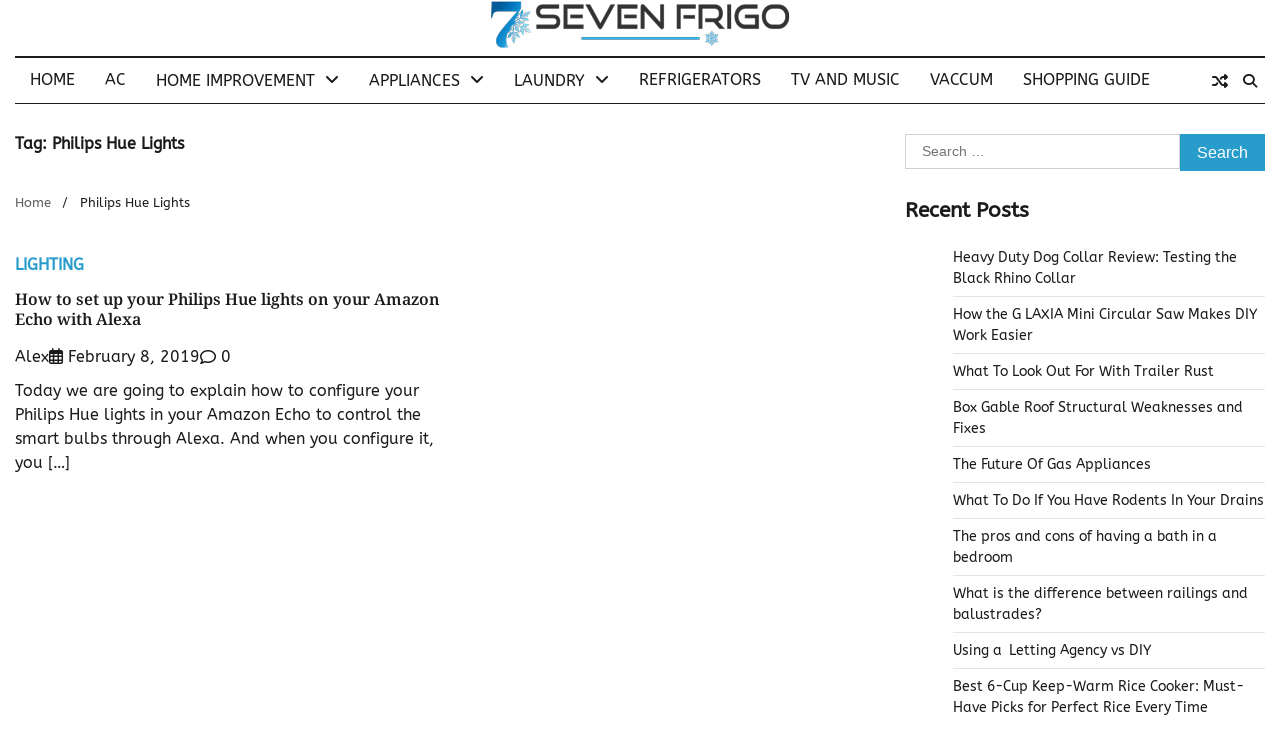

--- FILE ---
content_type: text/html; charset=UTF-8
request_url: https://sevenfrigo.net/tag/philips-hue-lights/
body_size: 62321
content:
<!doctype html>
<html lang="en-US">
<head>
	<meta charset="UTF-8">
	<meta name="viewport" content="width=device-width, initial-scale=1">
	<link rel="profile" href="https://gmpg.org/xfn/11">

	<meta name='robots' content='index, follow, max-image-preview:large, max-snippet:-1, max-video-preview:-1' />
	<style>img:is([sizes="auto" i], [sizes^="auto," i]) { contain-intrinsic-size: 3000px 1500px }</style>
	
	<!-- This site is optimized with the Yoast SEO plugin v26.3 - https://yoast.com/wordpress/plugins/seo/ -->
	<title>Philips Hue Lights Archives - Seven Frigo</title>
	<link rel="canonical" href="https://sevenfrigo.net/tag/philips-hue-lights/" />
	<meta property="og:locale" content="en_US" />
	<meta property="og:type" content="article" />
	<meta property="og:title" content="Philips Hue Lights Archives - Seven Frigo" />
	<meta property="og:url" content="https://sevenfrigo.net/tag/philips-hue-lights/" />
	<meta property="og:site_name" content="Seven Frigo" />
	<meta name="twitter:card" content="summary_large_image" />
	<script type="application/ld+json" class="yoast-schema-graph">{"@context":"https://schema.org","@graph":[{"@type":"CollectionPage","@id":"https://sevenfrigo.net/tag/philips-hue-lights/","url":"https://sevenfrigo.net/tag/philips-hue-lights/","name":"Philips Hue Lights Archives - Seven Frigo","isPartOf":{"@id":"https://sevenfrigo.net/#website"},"primaryImageOfPage":{"@id":"https://sevenfrigo.net/tag/philips-hue-lights/#primaryimage"},"image":{"@id":"https://sevenfrigo.net/tag/philips-hue-lights/#primaryimage"},"thumbnailUrl":"https://sevenfrigo.net/wp-content/uploads/2019/02/How-to-set-up-your-Philips-Hue-lights-on-your-Amazon-Echo-with-Alexa.jpg","breadcrumb":{"@id":"https://sevenfrigo.net/tag/philips-hue-lights/#breadcrumb"},"inLanguage":"en-US"},{"@type":"ImageObject","inLanguage":"en-US","@id":"https://sevenfrigo.net/tag/philips-hue-lights/#primaryimage","url":"https://sevenfrigo.net/wp-content/uploads/2019/02/How-to-set-up-your-Philips-Hue-lights-on-your-Amazon-Echo-with-Alexa.jpg","contentUrl":"https://sevenfrigo.net/wp-content/uploads/2019/02/How-to-set-up-your-Philips-Hue-lights-on-your-Amazon-Echo-with-Alexa.jpg","width":800,"height":533,"caption":"Philips Hue lights"},{"@type":"BreadcrumbList","@id":"https://sevenfrigo.net/tag/philips-hue-lights/#breadcrumb","itemListElement":[{"@type":"ListItem","position":1,"name":"Home","item":"https://sevenfrigo.net/"},{"@type":"ListItem","position":2,"name":"Philips Hue Lights"}]},{"@type":"WebSite","@id":"https://sevenfrigo.net/#website","url":"https://sevenfrigo.net/","name":"Seven Frigo","description":"Best Electronics Blog","publisher":{"@id":"https://sevenfrigo.net/#organization"},"potentialAction":[{"@type":"SearchAction","target":{"@type":"EntryPoint","urlTemplate":"https://sevenfrigo.net/?s={search_term_string}"},"query-input":{"@type":"PropertyValueSpecification","valueRequired":true,"valueName":"search_term_string"}}],"inLanguage":"en-US"},{"@type":"Organization","@id":"https://sevenfrigo.net/#organization","name":"Seven Frigo","url":"https://sevenfrigo.net/","logo":{"@type":"ImageObject","inLanguage":"en-US","@id":"https://sevenfrigo.net/#/schema/logo/image/","url":"https://sevenfrigo.net/wp-content/uploads/2023/07/sevenfigo-logo.png","contentUrl":"https://sevenfrigo.net/wp-content/uploads/2023/07/sevenfigo-logo.png","width":300,"height":49,"caption":"Seven Frigo"},"image":{"@id":"https://sevenfrigo.net/#/schema/logo/image/"}}]}</script>
	<!-- / Yoast SEO plugin. -->


<link rel='dns-prefetch' href='//www.googletagmanager.com' />
<link href='https://fonts.gstatic.com' crossorigin rel='preconnect' />
<link rel="alternate" type="application/rss+xml" title="Seven Frigo &raquo; Feed" href="https://sevenfrigo.net/feed/" />
<link rel="alternate" type="application/rss+xml" title="Seven Frigo &raquo; Comments Feed" href="https://sevenfrigo.net/comments/feed/" />
<link rel="alternate" type="application/rss+xml" title="Seven Frigo &raquo; Philips Hue Lights Tag Feed" href="https://sevenfrigo.net/tag/philips-hue-lights/feed/" />
<style id='wp-emoji-styles-inline-css'>

	img.wp-smiley, img.emoji {
		display: inline !important;
		border: none !important;
		box-shadow: none !important;
		height: 1em !important;
		width: 1em !important;
		margin: 0 0.07em !important;
		vertical-align: -0.1em !important;
		background: none !important;
		padding: 0 !important;
	}
</style>
<link rel='stylesheet' id='wp-block-library-css' href='https://sevenfrigo.net/wp-includes/css/dist/block-library/style.min.css?ver=6.8.3' media='all' />
<style id='wp-block-library-theme-inline-css'>
.wp-block-audio :where(figcaption){color:#555;font-size:13px;text-align:center}.is-dark-theme .wp-block-audio :where(figcaption){color:#ffffffa6}.wp-block-audio{margin:0 0 1em}.wp-block-code{border:1px solid #ccc;border-radius:4px;font-family:Menlo,Consolas,monaco,monospace;padding:.8em 1em}.wp-block-embed :where(figcaption){color:#555;font-size:13px;text-align:center}.is-dark-theme .wp-block-embed :where(figcaption){color:#ffffffa6}.wp-block-embed{margin:0 0 1em}.blocks-gallery-caption{color:#555;font-size:13px;text-align:center}.is-dark-theme .blocks-gallery-caption{color:#ffffffa6}:root :where(.wp-block-image figcaption){color:#555;font-size:13px;text-align:center}.is-dark-theme :root :where(.wp-block-image figcaption){color:#ffffffa6}.wp-block-image{margin:0 0 1em}.wp-block-pullquote{border-bottom:4px solid;border-top:4px solid;color:currentColor;margin-bottom:1.75em}.wp-block-pullquote cite,.wp-block-pullquote footer,.wp-block-pullquote__citation{color:currentColor;font-size:.8125em;font-style:normal;text-transform:uppercase}.wp-block-quote{border-left:.25em solid;margin:0 0 1.75em;padding-left:1em}.wp-block-quote cite,.wp-block-quote footer{color:currentColor;font-size:.8125em;font-style:normal;position:relative}.wp-block-quote:where(.has-text-align-right){border-left:none;border-right:.25em solid;padding-left:0;padding-right:1em}.wp-block-quote:where(.has-text-align-center){border:none;padding-left:0}.wp-block-quote.is-large,.wp-block-quote.is-style-large,.wp-block-quote:where(.is-style-plain){border:none}.wp-block-search .wp-block-search__label{font-weight:700}.wp-block-search__button{border:1px solid #ccc;padding:.375em .625em}:where(.wp-block-group.has-background){padding:1.25em 2.375em}.wp-block-separator.has-css-opacity{opacity:.4}.wp-block-separator{border:none;border-bottom:2px solid;margin-left:auto;margin-right:auto}.wp-block-separator.has-alpha-channel-opacity{opacity:1}.wp-block-separator:not(.is-style-wide):not(.is-style-dots){width:100px}.wp-block-separator.has-background:not(.is-style-dots){border-bottom:none;height:1px}.wp-block-separator.has-background:not(.is-style-wide):not(.is-style-dots){height:2px}.wp-block-table{margin:0 0 1em}.wp-block-table td,.wp-block-table th{word-break:normal}.wp-block-table :where(figcaption){color:#555;font-size:13px;text-align:center}.is-dark-theme .wp-block-table :where(figcaption){color:#ffffffa6}.wp-block-video :where(figcaption){color:#555;font-size:13px;text-align:center}.is-dark-theme .wp-block-video :where(figcaption){color:#ffffffa6}.wp-block-video{margin:0 0 1em}:root :where(.wp-block-template-part.has-background){margin-bottom:0;margin-top:0;padding:1.25em 2.375em}
</style>
<style id='classic-theme-styles-inline-css'>
/*! This file is auto-generated */
.wp-block-button__link{color:#fff;background-color:#32373c;border-radius:9999px;box-shadow:none;text-decoration:none;padding:calc(.667em + 2px) calc(1.333em + 2px);font-size:1.125em}.wp-block-file__button{background:#32373c;color:#fff;text-decoration:none}
</style>
<style id='global-styles-inline-css'>
:root{--wp--preset--aspect-ratio--square: 1;--wp--preset--aspect-ratio--4-3: 4/3;--wp--preset--aspect-ratio--3-4: 3/4;--wp--preset--aspect-ratio--3-2: 3/2;--wp--preset--aspect-ratio--2-3: 2/3;--wp--preset--aspect-ratio--16-9: 16/9;--wp--preset--aspect-ratio--9-16: 9/16;--wp--preset--color--black: #000000;--wp--preset--color--cyan-bluish-gray: #abb8c3;--wp--preset--color--white: #ffffff;--wp--preset--color--pale-pink: #f78da7;--wp--preset--color--vivid-red: #cf2e2e;--wp--preset--color--luminous-vivid-orange: #ff6900;--wp--preset--color--luminous-vivid-amber: #fcb900;--wp--preset--color--light-green-cyan: #7bdcb5;--wp--preset--color--vivid-green-cyan: #00d084;--wp--preset--color--pale-cyan-blue: #8ed1fc;--wp--preset--color--vivid-cyan-blue: #0693e3;--wp--preset--color--vivid-purple: #9b51e0;--wp--preset--gradient--vivid-cyan-blue-to-vivid-purple: linear-gradient(135deg,rgba(6,147,227,1) 0%,rgb(155,81,224) 100%);--wp--preset--gradient--light-green-cyan-to-vivid-green-cyan: linear-gradient(135deg,rgb(122,220,180) 0%,rgb(0,208,130) 100%);--wp--preset--gradient--luminous-vivid-amber-to-luminous-vivid-orange: linear-gradient(135deg,rgba(252,185,0,1) 0%,rgba(255,105,0,1) 100%);--wp--preset--gradient--luminous-vivid-orange-to-vivid-red: linear-gradient(135deg,rgba(255,105,0,1) 0%,rgb(207,46,46) 100%);--wp--preset--gradient--very-light-gray-to-cyan-bluish-gray: linear-gradient(135deg,rgb(238,238,238) 0%,rgb(169,184,195) 100%);--wp--preset--gradient--cool-to-warm-spectrum: linear-gradient(135deg,rgb(74,234,220) 0%,rgb(151,120,209) 20%,rgb(207,42,186) 40%,rgb(238,44,130) 60%,rgb(251,105,98) 80%,rgb(254,248,76) 100%);--wp--preset--gradient--blush-light-purple: linear-gradient(135deg,rgb(255,206,236) 0%,rgb(152,150,240) 100%);--wp--preset--gradient--blush-bordeaux: linear-gradient(135deg,rgb(254,205,165) 0%,rgb(254,45,45) 50%,rgb(107,0,62) 100%);--wp--preset--gradient--luminous-dusk: linear-gradient(135deg,rgb(255,203,112) 0%,rgb(199,81,192) 50%,rgb(65,88,208) 100%);--wp--preset--gradient--pale-ocean: linear-gradient(135deg,rgb(255,245,203) 0%,rgb(182,227,212) 50%,rgb(51,167,181) 100%);--wp--preset--gradient--electric-grass: linear-gradient(135deg,rgb(202,248,128) 0%,rgb(113,206,126) 100%);--wp--preset--gradient--midnight: linear-gradient(135deg,rgb(2,3,129) 0%,rgb(40,116,252) 100%);--wp--preset--font-size--small: 12px;--wp--preset--font-size--medium: 20px;--wp--preset--font-size--large: 36px;--wp--preset--font-size--x-large: 42px;--wp--preset--font-size--regular: 16px;--wp--preset--font-size--larger: 36px;--wp--preset--font-size--huge: 48px;--wp--preset--spacing--20: 0.44rem;--wp--preset--spacing--30: 0.67rem;--wp--preset--spacing--40: 1rem;--wp--preset--spacing--50: 1.5rem;--wp--preset--spacing--60: 2.25rem;--wp--preset--spacing--70: 3.38rem;--wp--preset--spacing--80: 5.06rem;--wp--preset--shadow--natural: 6px 6px 9px rgba(0, 0, 0, 0.2);--wp--preset--shadow--deep: 12px 12px 50px rgba(0, 0, 0, 0.4);--wp--preset--shadow--sharp: 6px 6px 0px rgba(0, 0, 0, 0.2);--wp--preset--shadow--outlined: 6px 6px 0px -3px rgba(255, 255, 255, 1), 6px 6px rgba(0, 0, 0, 1);--wp--preset--shadow--crisp: 6px 6px 0px rgba(0, 0, 0, 1);}:where(.is-layout-flex){gap: 0.5em;}:where(.is-layout-grid){gap: 0.5em;}body .is-layout-flex{display: flex;}.is-layout-flex{flex-wrap: wrap;align-items: center;}.is-layout-flex > :is(*, div){margin: 0;}body .is-layout-grid{display: grid;}.is-layout-grid > :is(*, div){margin: 0;}:where(.wp-block-columns.is-layout-flex){gap: 2em;}:where(.wp-block-columns.is-layout-grid){gap: 2em;}:where(.wp-block-post-template.is-layout-flex){gap: 1.25em;}:where(.wp-block-post-template.is-layout-grid){gap: 1.25em;}.has-black-color{color: var(--wp--preset--color--black) !important;}.has-cyan-bluish-gray-color{color: var(--wp--preset--color--cyan-bluish-gray) !important;}.has-white-color{color: var(--wp--preset--color--white) !important;}.has-pale-pink-color{color: var(--wp--preset--color--pale-pink) !important;}.has-vivid-red-color{color: var(--wp--preset--color--vivid-red) !important;}.has-luminous-vivid-orange-color{color: var(--wp--preset--color--luminous-vivid-orange) !important;}.has-luminous-vivid-amber-color{color: var(--wp--preset--color--luminous-vivid-amber) !important;}.has-light-green-cyan-color{color: var(--wp--preset--color--light-green-cyan) !important;}.has-vivid-green-cyan-color{color: var(--wp--preset--color--vivid-green-cyan) !important;}.has-pale-cyan-blue-color{color: var(--wp--preset--color--pale-cyan-blue) !important;}.has-vivid-cyan-blue-color{color: var(--wp--preset--color--vivid-cyan-blue) !important;}.has-vivid-purple-color{color: var(--wp--preset--color--vivid-purple) !important;}.has-black-background-color{background-color: var(--wp--preset--color--black) !important;}.has-cyan-bluish-gray-background-color{background-color: var(--wp--preset--color--cyan-bluish-gray) !important;}.has-white-background-color{background-color: var(--wp--preset--color--white) !important;}.has-pale-pink-background-color{background-color: var(--wp--preset--color--pale-pink) !important;}.has-vivid-red-background-color{background-color: var(--wp--preset--color--vivid-red) !important;}.has-luminous-vivid-orange-background-color{background-color: var(--wp--preset--color--luminous-vivid-orange) !important;}.has-luminous-vivid-amber-background-color{background-color: var(--wp--preset--color--luminous-vivid-amber) !important;}.has-light-green-cyan-background-color{background-color: var(--wp--preset--color--light-green-cyan) !important;}.has-vivid-green-cyan-background-color{background-color: var(--wp--preset--color--vivid-green-cyan) !important;}.has-pale-cyan-blue-background-color{background-color: var(--wp--preset--color--pale-cyan-blue) !important;}.has-vivid-cyan-blue-background-color{background-color: var(--wp--preset--color--vivid-cyan-blue) !important;}.has-vivid-purple-background-color{background-color: var(--wp--preset--color--vivid-purple) !important;}.has-black-border-color{border-color: var(--wp--preset--color--black) !important;}.has-cyan-bluish-gray-border-color{border-color: var(--wp--preset--color--cyan-bluish-gray) !important;}.has-white-border-color{border-color: var(--wp--preset--color--white) !important;}.has-pale-pink-border-color{border-color: var(--wp--preset--color--pale-pink) !important;}.has-vivid-red-border-color{border-color: var(--wp--preset--color--vivid-red) !important;}.has-luminous-vivid-orange-border-color{border-color: var(--wp--preset--color--luminous-vivid-orange) !important;}.has-luminous-vivid-amber-border-color{border-color: var(--wp--preset--color--luminous-vivid-amber) !important;}.has-light-green-cyan-border-color{border-color: var(--wp--preset--color--light-green-cyan) !important;}.has-vivid-green-cyan-border-color{border-color: var(--wp--preset--color--vivid-green-cyan) !important;}.has-pale-cyan-blue-border-color{border-color: var(--wp--preset--color--pale-cyan-blue) !important;}.has-vivid-cyan-blue-border-color{border-color: var(--wp--preset--color--vivid-cyan-blue) !important;}.has-vivid-purple-border-color{border-color: var(--wp--preset--color--vivid-purple) !important;}.has-vivid-cyan-blue-to-vivid-purple-gradient-background{background: var(--wp--preset--gradient--vivid-cyan-blue-to-vivid-purple) !important;}.has-light-green-cyan-to-vivid-green-cyan-gradient-background{background: var(--wp--preset--gradient--light-green-cyan-to-vivid-green-cyan) !important;}.has-luminous-vivid-amber-to-luminous-vivid-orange-gradient-background{background: var(--wp--preset--gradient--luminous-vivid-amber-to-luminous-vivid-orange) !important;}.has-luminous-vivid-orange-to-vivid-red-gradient-background{background: var(--wp--preset--gradient--luminous-vivid-orange-to-vivid-red) !important;}.has-very-light-gray-to-cyan-bluish-gray-gradient-background{background: var(--wp--preset--gradient--very-light-gray-to-cyan-bluish-gray) !important;}.has-cool-to-warm-spectrum-gradient-background{background: var(--wp--preset--gradient--cool-to-warm-spectrum) !important;}.has-blush-light-purple-gradient-background{background: var(--wp--preset--gradient--blush-light-purple) !important;}.has-blush-bordeaux-gradient-background{background: var(--wp--preset--gradient--blush-bordeaux) !important;}.has-luminous-dusk-gradient-background{background: var(--wp--preset--gradient--luminous-dusk) !important;}.has-pale-ocean-gradient-background{background: var(--wp--preset--gradient--pale-ocean) !important;}.has-electric-grass-gradient-background{background: var(--wp--preset--gradient--electric-grass) !important;}.has-midnight-gradient-background{background: var(--wp--preset--gradient--midnight) !important;}.has-small-font-size{font-size: var(--wp--preset--font-size--small) !important;}.has-medium-font-size{font-size: var(--wp--preset--font-size--medium) !important;}.has-large-font-size{font-size: var(--wp--preset--font-size--large) !important;}.has-x-large-font-size{font-size: var(--wp--preset--font-size--x-large) !important;}
:where(.wp-block-post-template.is-layout-flex){gap: 1.25em;}:where(.wp-block-post-template.is-layout-grid){gap: 1.25em;}
:where(.wp-block-columns.is-layout-flex){gap: 2em;}:where(.wp-block-columns.is-layout-grid){gap: 2em;}
:root :where(.wp-block-pullquote){font-size: 1.5em;line-height: 1.6;}
</style>
<link data-minify="1" rel='stylesheet' id='contact-form-7-css' href='https://sevenfrigo.net/wp-content/cache/min/1/wp-content/plugins/contact-form-7/includes/css/styles-81d289d2367c018d131c038533525ef6.css' media='all' />
<link rel='stylesheet' id='ez-toc-css' href='https://sevenfrigo.net/wp-content/plugins/easy-table-of-contents/assets/css/screen.min.css?ver=2.0.80' media='all' />
<style id='ez-toc-inline-css'>
div#ez-toc-container .ez-toc-title {font-size: 120%;}div#ez-toc-container .ez-toc-title {font-weight: 500;}div#ez-toc-container ul li , div#ez-toc-container ul li a {font-size: 95%;}div#ez-toc-container ul li , div#ez-toc-container ul li a {font-weight: 500;}div#ez-toc-container nav ul ul li {font-size: 90%;}.ez-toc-box-title {font-weight: bold; margin-bottom: 10px; text-align: center; text-transform: uppercase; letter-spacing: 1px; color: #666; padding-bottom: 5px;position:absolute;top:-4%;left:5%;background-color: inherit;transition: top 0.3s ease;}.ez-toc-box-title.toc-closed {top:-25%;}
.ez-toc-container-direction {direction: ltr;}.ez-toc-counter ul{counter-reset: item ;}.ez-toc-counter nav ul li a::before {content: counters(item, '.', decimal) '. ';display: inline-block;counter-increment: item;flex-grow: 0;flex-shrink: 0;margin-right: .2em; float: left; }.ez-toc-widget-direction {direction: ltr;}.ez-toc-widget-container ul{counter-reset: item ;}.ez-toc-widget-container nav ul li a::before {content: counters(item, '.', decimal) '. ';display: inline-block;counter-increment: item;flex-grow: 0;flex-shrink: 0;margin-right: .2em; float: left; }
</style>
<link data-minify="1" rel='stylesheet' id='web-news-fonts-css' href='https://sevenfrigo.net/wp-content/cache/min/1/wp-content/fonts/4170c5ab917f03aeae1f113adf9121d1-3474d5d88ddc9a4c9b89d512ba0789f3.css' media='all' />
<link rel='stylesheet' id='web-news-slick-style-css' href='https://sevenfrigo.net/wp-content/themes/web-news/assets/css/slick.min.css?ver=1.8.0' media='all' />
<link data-minify="1" rel='stylesheet' id='web-news-fontawesome-style-css' href='https://sevenfrigo.net/wp-content/cache/min/1/wp-content/themes/web-news/assets/css/fontawesome.min-10308b5945161043583e42a48e2eccb6.css' media='all' />
<link rel='stylesheet' id='web-news-endless-river-style-css' href='https://sevenfrigo.net/wp-content/themes/web-news/assets/css/endless-river.min.css?ver=1.8.0' media='all' />
<link rel='stylesheet' id='web-news-blocks-style-css' href='https://sevenfrigo.net/wp-content/themes/web-news/assets/css/blocks.min.css?ver=6.8.3' media='all' />
<link data-minify="1" rel='stylesheet' id='web-news-style-css' href='https://sevenfrigo.net/wp-content/cache/min/1/wp-content/themes/web-news/style-3d015ffb4b0dc5bb5417f1156b76b393.css' media='all' />
<link data-minify="1" rel='stylesheet' id='recent-posts-widget-with-thumbnails-public-style-css' href='https://sevenfrigo.net/wp-content/cache/min/1/wp-content/plugins/recent-posts-widget-with-thumbnails/public-8345ab0362570d230ca46532e6ac4759.css' media='all' />
<script src="https://sevenfrigo.net/wp-includes/js/jquery/jquery.min.js?ver=3.7.1" id="jquery-core-js"></script>
<script src="https://sevenfrigo.net/wp-includes/js/jquery/jquery-migrate.min.js?ver=3.4.1" id="jquery-migrate-js"></script>

<!-- Google tag (gtag.js) snippet added by Site Kit -->
<!-- Google Analytics snippet added by Site Kit -->
<script data-rocketlazyloadscript='https://www.googletagmanager.com/gtag/js?id=GT-PL3DFT9'  id="google_gtagjs-js" async></script>
<script data-rocketlazyloadscript='[data-uri]' id="google_gtagjs-js-after"></script>
<link rel="https://api.w.org/" href="https://sevenfrigo.net/wp-json/" /><link rel="alternate" title="JSON" type="application/json" href="https://sevenfrigo.net/wp-json/wp/v2/tags/357" /><link rel="EditURI" type="application/rsd+xml" title="RSD" href="https://sevenfrigo.net/xmlrpc.php?rsd" />
<meta name="generator" content="WordPress 6.8.3" />
<meta name="generator" content="Site Kit by Google 1.165.0" /><meta name="google-site-verification" content="BN8XNJnQuqXov41IuvTKcA0HAFa0ELuj1ZhVsuRUWGU" />
<style type="text/css" id="breadcrumb-trail-css">.trail-items li:not(:last-child):after {content: "/";}</style>
	<style type="text/css">

		/* Site title and tagline color css */
		.site-title a{
			color: #289dcc;
		}
		.site-description {
			color: #404040;
		}
		/* End Site title and tagline color css */

		/*Typography CSS*/

		
		
		
		
	/*End Typography CSS*/

</style>

	<link rel="icon" href="https://sevenfrigo.net/wp-content/uploads/2023/07/cropped-sevenfigo-favicon-32x32.png" sizes="32x32" />
<link rel="icon" href="https://sevenfrigo.net/wp-content/uploads/2023/07/cropped-sevenfigo-favicon-192x192.png" sizes="192x192" />
<link rel="apple-touch-icon" href="https://sevenfrigo.net/wp-content/uploads/2023/07/cropped-sevenfigo-favicon-180x180.png" />
<meta name="msapplication-TileImage" content="https://sevenfrigo.net/wp-content/uploads/2023/07/cropped-sevenfigo-favicon-270x270.png" />
		<style id="wp-custom-css">
			#preloader {
	display: none;
}

.site-header .top-header {
    display: none;
}		</style>
		<noscript><style id="rocket-lazyload-nojs-css">.rll-youtube-player, [data-lazy-src]{display:none !important;}</style></noscript></head>

<body data-ocssl='1' class="archive tag tag-philips-hue-lights tag-357 wp-custom-logo wp-embed-responsive wp-theme-web-news hfeed light-mode section-header-1 right-sidebar">
		<div id="page" class="site">
		<a class="skip-link screen-reader-text" href="#primary-content">Skip to content</a>

		<div id="loader">
			<div class="loader-container">
				<div id="preloader">
					<div class="dots-1"></div>
				</div>
			</div>
		</div><!-- #loader -->

		<header id="masthead" class="site-header">
			<div class="top-header">
				<div class="theme-wrapper">
					<div class="top-header-wrap">
						<div class="left-side">
							<div class="top-info">
								Wednesday, January 14, 2026							</div>
						</div>
						<div class="right-side">
							<div class="social-icons">
															</div>
						</div>
					</div>
				</div>
			</div>
			<div data-bg="" class="middle-header rocket-lazyload" style="">
				<div class="theme-wrapper">
										<div class="middle-header-wrap no-image">

						<div class="site-branding">
															<div class="site-logo">
									<a href="https://sevenfrigo.net/" class="custom-logo-link" rel="home"><img width="300" height="49" src="data:image/svg+xml,%3Csvg%20xmlns='https://www.w3.org/2000/svg'%20viewBox='0%200%20300%2049'%3E%3C/svg%3E" class="custom-logo" alt="Seven Frigo" decoding="async" data-lazy-src="https://sevenfrigo.net/wp-content/uploads/2023/07/sevenfigo-logo.png" /><noscript><img width="300" height="49" src="https://sevenfrigo.net/wp-content/uploads/2023/07/sevenfigo-logo.png" class="custom-logo" alt="Seven Frigo" decoding="async" /></noscript></a>								</div>
													</div><!-- .site-branding -->

									</div>
			</div>
		</div>
		<div class="header-outer-wrapper">
			<div class="adore-header">
				<div class="theme-wrapper">
					<div class="header-wrapper">
						<div class="header-nav-search">
							<div class="header-navigation">
								<nav id="site-navigation" class="main-navigation">
									<button class="menu-toggle" aria-controls="primary-menu" aria-expanded="false">
										<span></span>
										<span></span>
										<span></span>
									</button>
									<div class="menu-menu-1-container"><ul id="primary-menu" class="menu"><li id="menu-item-1666" class="menu-item menu-item-type-post_type menu-item-object-page menu-item-home menu-item-1666"><a href="https://sevenfrigo.net/">Home</a></li>
<li id="menu-item-1626" class="menu-item menu-item-type-taxonomy menu-item-object-category menu-item-1626"><a href="https://sevenfrigo.net/air-conditioners/">AC</a></li>
<li id="menu-item-1628" class="menu-item menu-item-type-taxonomy menu-item-object-category menu-item-has-children menu-item-1628"><a href="https://sevenfrigo.net/home-improvement/">Home Improvement</a>
<ul class="sub-menu">
	<li id="menu-item-1690" class="menu-item menu-item-type-taxonomy menu-item-object-category menu-item-1690"><a href="https://sevenfrigo.net/lighting/">Lighting</a></li>
</ul>
</li>
<li id="menu-item-1629" class="menu-item menu-item-type-taxonomy menu-item-object-category menu-item-has-children menu-item-1629"><a href="https://sevenfrigo.net/kitchen-appliances/">Appliances</a>
<ul class="sub-menu">
	<li id="menu-item-1627" class="menu-item menu-item-type-taxonomy menu-item-object-category menu-item-1627"><a href="https://sevenfrigo.net/dishwashers/">Dishwashers</a></li>
	<li id="menu-item-1636" class="menu-item menu-item-type-taxonomy menu-item-object-category menu-item-1636"><a href="https://sevenfrigo.net/rice-cooker/">Rice Cooker</a></li>
	<li id="menu-item-1632" class="menu-item menu-item-type-taxonomy menu-item-object-category menu-item-1632"><a href="https://sevenfrigo.net/microwave-ovens/">Ovens</a></li>
	<li id="menu-item-1633" class="menu-item menu-item-type-taxonomy menu-item-object-category menu-item-1633"><a href="https://sevenfrigo.net/pasta-maker/">Pasta Maker</a></li>
	<li id="menu-item-1691" class="menu-item menu-item-type-taxonomy menu-item-object-category menu-item-1691"><a href="https://sevenfrigo.net/microwave-ovens/">Microwave Ovens</a></li>
</ul>
</li>
<li id="menu-item-1630" class="menu-item menu-item-type-taxonomy menu-item-object-category menu-item-has-children menu-item-1630"><a href="https://sevenfrigo.net/laundry/">Laundry</a>
<ul class="sub-menu">
	<li id="menu-item-1640" class="menu-item menu-item-type-taxonomy menu-item-object-category menu-item-1640"><a href="https://sevenfrigo.net/washing-machine/">Washing Machine</a></li>
</ul>
</li>
<li id="menu-item-1634" class="menu-item menu-item-type-taxonomy menu-item-object-category menu-item-1634"><a href="https://sevenfrigo.net/refrigerators/">Refrigerators</a></li>
<li id="menu-item-1638" class="menu-item menu-item-type-taxonomy menu-item-object-category menu-item-1638"><a href="https://sevenfrigo.net/tv-and-music-system/">TV and Music</a></li>
<li id="menu-item-1639" class="menu-item menu-item-type-taxonomy menu-item-object-category menu-item-1639"><a href="https://sevenfrigo.net/vaccum-accessories/">Vaccum</a></li>
<li id="menu-item-1689" class="menu-item menu-item-type-taxonomy menu-item-object-category menu-item-1689"><a href="https://sevenfrigo.net/shopping-guide/">Shopping Guide</a></li>
</ul></div>								</nav><!-- #site-navigation -->
							</div>
							<div class="header-end">
								<div class="random-post">
																				<a href="https://sevenfrigo.net/laundry/samsung-is-forced-to-withdraw-almost-3-million-washing-machines-in-the-united-states-after-reports-of-explosions/" title="View Random Post">
												<i class="fas fa-random"></i>
											</a>
																			</div>
								<div class="navigation-search">
									<div class="navigation-search-wrap">
										<a href="#" title="Search" class="navigation-search-icon">
											<i class="fa fa-search"></i>
										</a>
										<div class="navigation-search-form">
											<form role="search" method="get" class="search-form" action="https://sevenfrigo.net/">
				<label>
					<span class="screen-reader-text">Search for:</span>
					<input type="search" class="search-field" placeholder="Search &hellip;" value="" name="s" />
				</label>
				<input type="submit" class="search-submit" value="Search" />
			</form>										</div>
									</div>
								</div>
							</div>
						</div>
					</div>
				</div>
			</div>
		</div>
	</header><!-- #masthead -->

	<div id="primary-content" class="primary-content">
		
			<div id="content" class="site-content theme-wrapper">
				<div class="theme-wrap">
				
<main id="primary" class="site-main">

	
		<header class="page-header">
			<h1 class="page-title">Tag: <span>Philips Hue Lights</span></h1>		</header><!-- .page-header -->
					<div id="breadcrumb-list">
				<nav role="navigation" aria-label="Breadcrumbs" class="breadcrumb-trail breadcrumbs" itemprop="breadcrumb"><ul class="trail-items" itemscope itemtype="http://schema.org/BreadcrumbList"><meta name="numberOfItems" content="2" /><meta name="itemListOrder" content="Ascending" /><li itemprop="itemListElement" itemscope itemtype="http://schema.org/ListItem" class="trail-item trail-begin"><a href="https://sevenfrigo.net/" rel="home" itemprop="item"><span itemprop="name">Home</span></a><meta itemprop="position" content="1" /></li><li itemprop="itemListElement" itemscope itemtype="http://schema.org/ListItem" class="trail-item trail-end"><span itemprop="item"><span itemprop="name">Philips Hue Lights</span></span><meta itemprop="position" content="2" /></li></ul></nav>			</div><!-- #breadcrumb-list -->
		
		
		<div class="theme-archive-layout grid-layout grid-column-2">

			
<article id="post-1188" class="post-1188 post type-post status-publish format-standard has-post-thumbnail hentry category-lighting tag-philips tag-philips-hue-lights">
	<div class="post-item post-grid">
		<div class="post-item-image">
			
			<a class="post-thumbnail" href="https://sevenfrigo.net/lighting/how-to-set-up-your-philips-hue-lights-on-your-amazon-echo-with-alexa/" aria-hidden="true" tabindex="-1">
				<img width="800" height="533" src="data:image/svg+xml,%3Csvg%20xmlns='https://www.w3.org/2000/svg'%20viewBox='0%200%20800%20533'%3E%3C/svg%3E" class="attachment-post-thumbnail size-post-thumbnail wp-post-image" alt="How to set up your Philips Hue lights on your Amazon Echo with Alexa" decoding="async" fetchpriority="high" data-lazy-srcset="https://sevenfrigo.net/wp-content/uploads/2019/02/How-to-set-up-your-Philips-Hue-lights-on-your-Amazon-Echo-with-Alexa.jpg 800w, https://sevenfrigo.net/wp-content/uploads/2019/02/How-to-set-up-your-Philips-Hue-lights-on-your-Amazon-Echo-with-Alexa-300x200.jpg 300w, https://sevenfrigo.net/wp-content/uploads/2019/02/How-to-set-up-your-Philips-Hue-lights-on-your-Amazon-Echo-with-Alexa-768x512.jpg 768w, https://sevenfrigo.net/wp-content/uploads/2019/02/How-to-set-up-your-Philips-Hue-lights-on-your-Amazon-Echo-with-Alexa-640x426.jpg 640w" data-lazy-sizes="(max-width: 800px) 100vw, 800px" data-lazy-src="https://sevenfrigo.net/wp-content/uploads/2019/02/How-to-set-up-your-Philips-Hue-lights-on-your-Amazon-Echo-with-Alexa.jpg" /><noscript><img width="800" height="533" src="https://sevenfrigo.net/wp-content/uploads/2019/02/How-to-set-up-your-Philips-Hue-lights-on-your-Amazon-Echo-with-Alexa.jpg" class="attachment-post-thumbnail size-post-thumbnail wp-post-image" alt="How to set up your Philips Hue lights on your Amazon Echo with Alexa" decoding="async" fetchpriority="high" srcset="https://sevenfrigo.net/wp-content/uploads/2019/02/How-to-set-up-your-Philips-Hue-lights-on-your-Amazon-Echo-with-Alexa.jpg 800w, https://sevenfrigo.net/wp-content/uploads/2019/02/How-to-set-up-your-Philips-Hue-lights-on-your-Amazon-Echo-with-Alexa-300x200.jpg 300w, https://sevenfrigo.net/wp-content/uploads/2019/02/How-to-set-up-your-Philips-Hue-lights-on-your-Amazon-Echo-with-Alexa-768x512.jpg 768w, https://sevenfrigo.net/wp-content/uploads/2019/02/How-to-set-up-your-Philips-Hue-lights-on-your-Amazon-Echo-with-Alexa-640x426.jpg 640w" sizes="(max-width: 800px) 100vw, 800px" /></noscript>			</a>

					</div>
		<div class="post-item-content">
							<div class="entry-cat no-bg">
					<ul class="post-categories">
	<li><a href="https://sevenfrigo.net/lighting/" rel="category tag">Lighting</a></li></ul>				</div>
						<h2 class="entry-title"><a href="https://sevenfrigo.net/lighting/how-to-set-up-your-philips-hue-lights-on-your-amazon-echo-with-alexa/" rel="bookmark">How to set up your Philips Hue lights on your Amazon Echo with Alexa</a></h2>				<ul class="entry-meta">
											<li class="post-author"> <a href="https://sevenfrigo.net/author/russel-zaman/">Alex</a></li>
																<li class="post-date"> <span class="far fa-calendar-alt"></span>February 8, 2019</li>
						<li class="post-comment"> <span class="far fa-comment"></span>0</li>
									</ul>
						<div class="post-content">
				<p>Today we are going to explain how to configure your Philips Hue lights in your Amazon Echo to control the smart bulbs through Alexa. And when you configure it, you [&hellip;]</p>
			</div><!-- post-content -->
		</div>
	</div>
</article><!-- #post-1188 -->
		</div>
		
</main><!-- #main -->


<aside id="secondary" class="widget-area">
	<section id="search-2" class="widget widget_search"><form role="search" method="get" class="search-form" action="https://sevenfrigo.net/">
				<label>
					<span class="screen-reader-text">Search for:</span>
					<input type="search" class="search-field" placeholder="Search &hellip;" value="" name="s" />
				</label>
				<input type="submit" class="search-submit" value="Search" />
			</form></section>
		<section id="recent-posts-2" class="widget widget_recent_entries">
		<h2 class="widget-title">Recent Posts</h2>
		<ul>
											<li>
					<a href="https://sevenfrigo.net/reviews/heavy-duty-dog-collar-review/">Heavy Duty Dog Collar Review: Testing the Black Rhino Collar</a>
									</li>
											<li>
					<a href="https://sevenfrigo.net/reviews/how-the-g-laxia-mini-circular-saw-makes-diy-work-easier/">How the G LAXIA Mini Circular Saw Makes DIY Work Easier</a>
									</li>
											<li>
					<a href="https://sevenfrigo.net/reviews/what-to-look-out-for-with-trailer-rust/">What To Look Out For With Trailer Rust</a>
									</li>
											<li>
					<a href="https://sevenfrigo.net/home-improvement/box-gable-roof-structural-weaknesses-and-fixes/">Box Gable Roof Structural Weaknesses and Fixes</a>
									</li>
											<li>
					<a href="https://sevenfrigo.net/kitchen-appliances/the-future-of-gas-appliances/">The Future Of Gas Appliances</a>
									</li>
											<li>
					<a href="https://sevenfrigo.net/home-improvement/what-to-do-if-you-have-rodents-in-your-drains/">What To Do If You Have Rodents In Your Drains</a>
									</li>
											<li>
					<a href="https://sevenfrigo.net/home-improvement/the-pros-and-cons-of-having-a-bath-in-a-bedroom/">The pros and cons of having a bath in a bedroom</a>
									</li>
											<li>
					<a href="https://sevenfrigo.net/home-improvement/what-is-the-difference-between-railings-and-balustrades/">What is the difference between railings and balustrades?</a>
									</li>
											<li>
					<a href="https://sevenfrigo.net/home-improvement/using-a-letting-agency-vs-diy/">Using a Letting Agency vs DIY</a>
									</li>
											<li>
					<a href="https://sevenfrigo.net/kitchen-appliances/best-6-cup-keep-warm-rice-cooker-must-have-picks-for-perfect-rice-every-time/">Best 6-Cup Keep-Warm Rice Cooker: Must-Have Picks for Perfect Rice Every Time</a>
									</li>
					</ul>

		</section><section id="categories-2" class="widget widget_categories"><h2 class="widget-title">Categories</h2>
			<ul>
					<li class="cat-item cat-item-2"><a href="https://sevenfrigo.net/air-conditioners/">Air Conditioners</a>
</li>
	<li class="cat-item cat-item-8"><a href="https://sevenfrigo.net/dishwashers/">Dishwashers</a>
</li>
	<li class="cat-item cat-item-403"><a href="https://sevenfrigo.net/home-improvement/">Home Improvement</a>
</li>
	<li class="cat-item cat-item-22"><a href="https://sevenfrigo.net/kitchen-appliances/">Kitchen Appliances</a>
</li>
	<li class="cat-item cat-item-5"><a href="https://sevenfrigo.net/laundry/">Laundry</a>
</li>
	<li class="cat-item cat-item-4"><a href="https://sevenfrigo.net/lighting/">Lighting</a>
</li>
	<li class="cat-item cat-item-9"><a href="https://sevenfrigo.net/microwave-ovens/">Microwave Ovens</a>
</li>
	<li class="cat-item cat-item-256"><a href="https://sevenfrigo.net/pasta-maker/">Pasta Maker</a>
</li>
	<li class="cat-item cat-item-7"><a href="https://sevenfrigo.net/refrigerators/">Refrigerators</a>
</li>
	<li class="cat-item cat-item-385"><a href="https://sevenfrigo.net/reviews/">Reviews</a>
</li>
	<li class="cat-item cat-item-383"><a href="https://sevenfrigo.net/rice-cooker/">Rice Cooker</a>
</li>
	<li class="cat-item cat-item-411"><a href="https://sevenfrigo.net/shopping-guide/">Shopping Guide</a>
</li>
	<li class="cat-item cat-item-1"><a href="https://sevenfrigo.net/uncategorized/">Tips and Ideas</a>
</li>
	<li class="cat-item cat-item-12"><a href="https://sevenfrigo.net/tv-and-music-system/">TV and Music System</a>
</li>
	<li class="cat-item cat-item-3"><a href="https://sevenfrigo.net/vaccum-accessories/">Vaccum Accessories</a>
</li>
	<li class="cat-item cat-item-386"><a href="https://sevenfrigo.net/washing-machine/">Washing Machine</a>
</li>
			</ul>

			</section><section id="recent-posts-widget-with-thumbnails-3" class="widget recent-posts-widget-with-thumbnails">
<div id="rpwwt-recent-posts-widget-with-thumbnails-3" class="rpwwt-widget">
<h2 class="widget-title">Popular Posts</h2>
	<ul>
		<li><a href="https://sevenfrigo.net/reviews/how-the-g-laxia-mini-circular-saw-makes-diy-work-easier/"><span class="rpwwt-post-title">How the G LAXIA Mini Circular Saw Makes DIY Work Easier</span></a></li>
		<li><a href="https://sevenfrigo.net/home-improvement/the-art-of-roof-maintenance-tips-and-strategies-for-long-lasting-protection/"><span class="rpwwt-post-title">The Art of Roof Maintenance: Tips and Strategies for Long-lasting Protection</span></a></li>
		<li><a href="https://sevenfrigo.net/home-improvement/can-huntsville-roofing-withstand-tornadoes-what-roofers-near-me-say/"><span class="rpwwt-post-title">Can Huntsville Roofing Withstand Tornadoes? What Roofers Near Me Say</span></a></li>
		<li><a href="https://sevenfrigo.net/reviews/what-are-the-benefits-of-cheap-laptops/"><span class="rpwwt-post-title">What are the benefits of cheap laptops?</span></a></li>
		<li><a href="https://sevenfrigo.net/refrigerators/do-you-like-retro-these-becken-refrigerators-are-an-alternative-to-give-a-vintage-touch-in-the-kitchen/"><span class="rpwwt-post-title">Do you like retro? These Becken refrigerators are an alternative to give a vintage touch in the kitchen</span></a></li>
	</ul>
</div><!-- .rpwwt-widget -->
</section></aside><!-- #secondary -->

</div>

</div>
</div><!-- #content -->

	
<footer id="colophon" class="site-footer">
		<div class="top-footer">
		<div class="theme-wrapper">
			<div class="top-footer-widgets">

									<div class="footer-widget">
						<section id="nav_menu-3" class="widget widget_nav_menu"><h2 class="widget-title">Links</h2><div class="menu-menu-3-container"><ul id="menu-menu-3" class="menu"><li id="menu-item-78" class="menu-item menu-item-type-custom menu-item-object-custom menu-item-home menu-item-78"><a href="https://sevenfrigo.net/">Home</a></li>
<li id="menu-item-1669" class="menu-item menu-item-type-post_type menu-item-object-page menu-item-1669"><a href="https://sevenfrigo.net/about/">About</a></li>
<li id="menu-item-82" class="menu-item menu-item-type-post_type menu-item-object-page menu-item-privacy-policy menu-item-82"><a rel="privacy-policy" href="https://sevenfrigo.net/privacy-policy/">Privacy Policy</a></li>
<li id="menu-item-79" class="menu-item menu-item-type-post_type menu-item-object-page menu-item-79"><a href="https://sevenfrigo.net/contact-us/">Contact us</a></li>
</ul></div></section>					</div>
									<div class="footer-widget">
						
		<section id="recent-posts-5" class="widget widget_recent_entries">
		<h2 class="widget-title">Recent Posts</h2>
		<ul>
											<li>
					<a href="https://sevenfrigo.net/reviews/heavy-duty-dog-collar-review/">Heavy Duty Dog Collar Review: Testing the Black Rhino Collar</a>
									</li>
											<li>
					<a href="https://sevenfrigo.net/reviews/how-the-g-laxia-mini-circular-saw-makes-diy-work-easier/">How the G LAXIA Mini Circular Saw Makes DIY Work Easier</a>
									</li>
											<li>
					<a href="https://sevenfrigo.net/reviews/what-to-look-out-for-with-trailer-rust/">What To Look Out For With Trailer Rust</a>
									</li>
											<li>
					<a href="https://sevenfrigo.net/home-improvement/box-gable-roof-structural-weaknesses-and-fixes/">Box Gable Roof Structural Weaknesses and Fixes</a>
									</li>
											<li>
					<a href="https://sevenfrigo.net/kitchen-appliances/the-future-of-gas-appliances/">The Future Of Gas Appliances</a>
									</li>
					</ul>

		</section>					</div>
									<div class="footer-widget">
						<section id="recent-posts-widget-with-thumbnails-5" class="widget recent-posts-widget-with-thumbnails">
<div id="rpwwt-recent-posts-widget-with-thumbnails-5" class="rpwwt-widget">
<h2 class="widget-title">Popular Posts</h2>
	<ul>
		<li><a href="https://sevenfrigo.net/kitchen-appliances/angular-cooking-practical-solutions/"><span class="rpwwt-post-title">Angular cooking, practical solutions</span></a></li>
		<li><a href="https://sevenfrigo.net/uncategorized/11-cheap-and-efficient-gadgets-to-save-on-electricity-water-and-gas-bills/"><span class="rpwwt-post-title">11 cheap and efficient gadgets to save on electricity, water and gas bills</span></a></li>
		<li><a href="https://sevenfrigo.net/lighting/led-bulbs-connected-everything-you-need-to-know-to-choose-one-and-start-automating-your-home/"><span class="rpwwt-post-title">LED bulbs connected: Everything you need to know to choose one and start automating your home</span></a></li>
		<li><a href="https://sevenfrigo.net/vaccum-accessories/botvac-d5-connected-laser-navigation-and-mobile-app-to-stand-face-to-roomba/"><span class="rpwwt-post-title">Botvac D5 Connected, laser navigation and mobile app to stand face to Roomba</span></a></li>
		<li><a href="https://sevenfrigo.net/kitchen-appliances/whirpool-zera-about-recycling-organic-accelerated-our-kitchens/"><span class="rpwwt-post-title">Whirpool Zera about recycling organic accelerated our kitchens</span></a></li>
	</ul>
</div><!-- .rpwwt-widget -->
</section>					</div>
									<div class="footer-widget">
						<section id="web_news_posts_carousel_widget-5" class="widget widget adore-widget posts-carousel-widget adore-navigation">			<div class="widget-header">
				<h2 class="widget-title">Trending</h2>			</div>
			<div class="adore-widget-body">
				<div class="carousel-wrapper one-column">

					
							<div class="post-item-outer">
								<div data-bg="" class="post-item overlay-post rocket-lazyload" style="">
									<div class="post-overlay-wrapper">
										<div class="post-overlay">
											<div class="post-item-content">
												<div class="entry-cat">
													<ul class="post-categories">
	<li><a href="https://sevenfrigo.net/reviews/" rel="category tag">Reviews</a></li></ul>								
												</div>
												<h2 class="entry-title">
													<a href="https://sevenfrigo.net/reviews/six-great-asian-wedding-food-ideas/">Six Great Asian Wedding Food Ideas</a>
												</h2>
												<ul class="entry-meta">
													<li class="post-author"> <a href="https://sevenfrigo.net/author/jaxson/">Jaxson Maynard</a></li>
													<li class="post-date"> <span class="far fa-calendar-alt"></span>May 18, 2025</li>
													<li class="post-comment"> <span class="far fa-comment"></span>0</li>
												</ul>
											</div>   
										</div>
									</div>
								</div>
							</div>

							
							<div class="post-item-outer">
								<div data-bg="" class="post-item overlay-post rocket-lazyload" style="">
									<div class="post-overlay-wrapper">
										<div class="post-overlay">
											<div class="post-item-content">
												<div class="entry-cat">
													<ul class="post-categories">
	<li><a href="https://sevenfrigo.net/home-improvement/" rel="category tag">Home Improvement</a></li></ul>								
												</div>
												<h2 class="entry-title">
													<a href="https://sevenfrigo.net/home-improvement/six-commercial-carpet-cleaning-tips/">Six Commercial Carpet Cleaning Tips</a>
												</h2>
												<ul class="entry-meta">
													<li class="post-author"> <a href="https://sevenfrigo.net/author/jaxson/">Jaxson Maynard</a></li>
													<li class="post-date"> <span class="far fa-calendar-alt"></span>May 12, 2025</li>
													<li class="post-comment"> <span class="far fa-comment"></span>0</li>
												</ul>
											</div>   
										</div>
									</div>
								</div>
							</div>

							
							<div class="post-item-outer">
								<div data-bg="" class="post-item overlay-post rocket-lazyload" style="">
									<div class="post-overlay-wrapper">
										<div class="post-overlay">
											<div class="post-item-content">
												<div class="entry-cat">
													<ul class="post-categories">
	<li><a href="https://sevenfrigo.net/reviews/" rel="category tag">Reviews</a></li></ul>								
												</div>
												<h2 class="entry-title">
													<a href="https://sevenfrigo.net/reviews/the-truth-behind-six-tea-myths/">The Truth Behind Six Tea Myths</a>
												</h2>
												<ul class="entry-meta">
													<li class="post-author"> <a href="https://sevenfrigo.net/author/jaxson/">Jaxson Maynard</a></li>
													<li class="post-date"> <span class="far fa-calendar-alt"></span>April 22, 2025</li>
													<li class="post-comment"> <span class="far fa-comment"></span>0</li>
												</ul>
											</div>   
										</div>
									</div>
								</div>
							</div>

							
							<div class="post-item-outer">
								<div data-bg="https://sevenfrigo.net/wp-content/uploads/2025/04/Upgrade-with-a-Black-Bathroom-Storage-Cabinet-Tips.jpg" class="post-item overlay-post rocket-lazyload" style="">
									<div class="post-overlay-wrapper">
										<div class="post-overlay">
											<div class="post-item-content">
												<div class="entry-cat">
													<ul class="post-categories">
	<li><a href="https://sevenfrigo.net/home-improvement/" rel="category tag">Home Improvement</a></li></ul>								
												</div>
												<h2 class="entry-title">
													<a href="https://sevenfrigo.net/home-improvement/upgrade-with-a-black-bathroom-storage-cabinet/">Upgrade with a Black Bathroom Storage Cabinet – Elegant Organization</a>
												</h2>
												<ul class="entry-meta">
													<li class="post-author"> <a href="https://sevenfrigo.net/author/jaxson/">Jaxson Maynard</a></li>
													<li class="post-date"> <span class="far fa-calendar-alt"></span>April 20, 2025</li>
													<li class="post-comment"> <span class="far fa-comment"></span>0</li>
												</ul>
											</div>   
										</div>
									</div>
								</div>
							</div>

							
				</div>
			</div>
			</section>					</div>
				
			</div>
		</div>
	</div>
		<div class="bottom-footer">
		<div class="theme-wrapper">
			<div class="bottom-footer-info">
				<div class="site-info">
					<span>
						<a href="https://sevenfrigo.net/">Seven Frigo</a> © 2026 						Theme: Web News By <a href="https://adorethemes.com/">Adore Themes</a>.					</span>	
				</div><!-- .site-info -->
			</div>
		</div>
	</div>
</footer><!-- #colophon -->

	<a href="#" id="scroll-to-top" class="web-news-scroll-to-top"><i class="fas fa-chevron-up"></i></a>		

</div><!-- #page -->

<script type="speculationrules">
{"prefetch":[{"source":"document","where":{"and":[{"href_matches":"\/*"},{"not":{"href_matches":["\/wp-*.php","\/wp-admin\/*","\/wp-content\/uploads\/*","\/wp-content\/*","\/wp-content\/plugins\/*","\/wp-content\/themes\/web-news\/*","\/*\\?(.+)"]}},{"not":{"selector_matches":"a[rel~=\"nofollow\"]"}},{"not":{"selector_matches":".no-prefetch, .no-prefetch a"}}]},"eagerness":"conservative"}]}
</script>
<script src="https://sevenfrigo.net/wp-includes/js/dist/hooks.min.js?ver=4d63a3d491d11ffd8ac6" id="wp-hooks-js"></script>
<script src="https://sevenfrigo.net/wp-includes/js/dist/i18n.min.js?ver=5e580eb46a90c2b997e6" id="wp-i18n-js"></script>
<script id="wp-i18n-js-after">
wp.i18n.setLocaleData( { 'text direction\u0004ltr': [ 'ltr' ] } );
</script>
<script data-minify="1" src="https://sevenfrigo.net/wp-content/cache/min/1/wp-content/plugins/contact-form-7/includes/swv/js/index-c38e61070efb86b2fbc6f99788bb5601.js" id="swv-js"></script>
<script id="contact-form-7-js-before">
var wpcf7 = {
    "api": {
        "root": "https:\/\/sevenfrigo.net\/wp-json\/",
        "namespace": "contact-form-7\/v1"
    },
    "cached": 1
};
</script>
<script data-minify="1" src="https://sevenfrigo.net/wp-content/cache/min/1/wp-content/plugins/contact-form-7/includes/js/index-9e91b7cad510cc0ff4744db2adf6eff1.js" id="contact-form-7-js"></script>
<script id="ez-toc-scroll-scriptjs-js-extra">
var eztoc_smooth_local = {"scroll_offset":"0","add_request_uri":"","add_self_reference_link":""};
</script>
<script src="https://sevenfrigo.net/wp-content/plugins/easy-table-of-contents/assets/js/smooth_scroll.min.js?ver=2.0.80" id="ez-toc-scroll-scriptjs-js"></script>
<script src="https://sevenfrigo.net/wp-content/plugins/easy-table-of-contents/vendor/js-cookie/js.cookie.min.js?ver=2.2.1" id="ez-toc-js-cookie-js"></script>
<script src="https://sevenfrigo.net/wp-content/plugins/easy-table-of-contents/vendor/sticky-kit/jquery.sticky-kit.min.js?ver=1.9.2" id="ez-toc-jquery-sticky-kit-js"></script>
<script id="ez-toc-js-js-extra">
var ezTOC = {"smooth_scroll":"1","visibility_hide_by_default":"1","scroll_offset":"0","fallbackIcon":"<span class=\"\"><span class=\"eztoc-hide\" style=\"display:none;\">Toggle<\/span><span class=\"ez-toc-icon-toggle-span\"><svg style=\"fill: #999;color:#999\" xmlns=\"http:\/\/www.w3.org\/2000\/svg\" class=\"list-377408\" width=\"20px\" height=\"20px\" viewBox=\"0 0 24 24\" fill=\"none\"><path d=\"M6 6H4v2h2V6zm14 0H8v2h12V6zM4 11h2v2H4v-2zm16 0H8v2h12v-2zM4 16h2v2H4v-2zm16 0H8v2h12v-2z\" fill=\"currentColor\"><\/path><\/svg><svg style=\"fill: #999;color:#999\" class=\"arrow-unsorted-368013\" xmlns=\"http:\/\/www.w3.org\/2000\/svg\" width=\"10px\" height=\"10px\" viewBox=\"0 0 24 24\" version=\"1.2\" baseProfile=\"tiny\"><path d=\"M18.2 9.3l-6.2-6.3-6.2 6.3c-.2.2-.3.4-.3.7s.1.5.3.7c.2.2.4.3.7.3h11c.3 0 .5-.1.7-.3.2-.2.3-.5.3-.7s-.1-.5-.3-.7zM5.8 14.7l6.2 6.3 6.2-6.3c.2-.2.3-.5.3-.7s-.1-.5-.3-.7c-.2-.2-.4-.3-.7-.3h-11c-.3 0-.5.1-.7.3-.2.2-.3.5-.3.7s.1.5.3.7z\"\/><\/svg><\/span><\/span>","visibility_hide_by_device":"1","chamomile_theme_is_on":""};
</script>
<script src="https://sevenfrigo.net/wp-content/plugins/easy-table-of-contents/assets/js/front.min.js?ver=2.0.80-1767902741" id="ez-toc-js-js"></script>
<script id="rocket-browser-checker-js-after">
"use strict";var _createClass=function(){function defineProperties(target,props){for(var i=0;i<props.length;i++){var descriptor=props[i];descriptor.enumerable=descriptor.enumerable||!1,descriptor.configurable=!0,"value"in descriptor&&(descriptor.writable=!0),Object.defineProperty(target,descriptor.key,descriptor)}}return function(Constructor,protoProps,staticProps){return protoProps&&defineProperties(Constructor.prototype,protoProps),staticProps&&defineProperties(Constructor,staticProps),Constructor}}();function _classCallCheck(instance,Constructor){if(!(instance instanceof Constructor))throw new TypeError("Cannot call a class as a function")}var RocketBrowserCompatibilityChecker=function(){function RocketBrowserCompatibilityChecker(options){_classCallCheck(this,RocketBrowserCompatibilityChecker),this.passiveSupported=!1,this._checkPassiveOption(this),this.options=!!this.passiveSupported&&options}return _createClass(RocketBrowserCompatibilityChecker,[{key:"_checkPassiveOption",value:function(self){try{var options={get passive(){return!(self.passiveSupported=!0)}};window.addEventListener("test",null,options),window.removeEventListener("test",null,options)}catch(err){self.passiveSupported=!1}}},{key:"initRequestIdleCallback",value:function(){!1 in window&&(window.requestIdleCallback=function(cb){var start=Date.now();return setTimeout(function(){cb({didTimeout:!1,timeRemaining:function(){return Math.max(0,50-(Date.now()-start))}})},1)}),!1 in window&&(window.cancelIdleCallback=function(id){return clearTimeout(id)})}},{key:"isDataSaverModeOn",value:function(){return"connection"in navigator&&!0===navigator.connection.saveData}},{key:"supportsLinkPrefetch",value:function(){var elem=document.createElement("link");return elem.relList&&elem.relList.supports&&elem.relList.supports("prefetch")&&window.IntersectionObserver&&"isIntersecting"in IntersectionObserverEntry.prototype}},{key:"isSlowConnection",value:function(){return"connection"in navigator&&"effectiveType"in navigator.connection&&("2g"===navigator.connection.effectiveType||"slow-2g"===navigator.connection.effectiveType)}}]),RocketBrowserCompatibilityChecker}();
</script>
<script id="rocket-delay-js-js-after">
(function() {
"use strict";var e=function(){function n(e,t){for(var r=0;r<t.length;r++){var n=t[r];n.enumerable=n.enumerable||!1,n.configurable=!0,"value"in n&&(n.writable=!0),Object.defineProperty(e,n.key,n)}}return function(e,t,r){return t&&n(e.prototype,t),r&&n(e,r),e}}();function n(e,t){if(!(e instanceof t))throw new TypeError("Cannot call a class as a function")}var t=function(){function r(e,t){n(this,r),this.attrName="data-rocketlazyloadscript",this.browser=t,this.options=this.browser.options,this.triggerEvents=e,this.userEventListener=this.triggerListener.bind(this)}return e(r,[{key:"init",value:function(){this._addEventListener(this)}},{key:"reset",value:function(){this._removeEventListener(this)}},{key:"_addEventListener",value:function(t){this.triggerEvents.forEach(function(e){return window.addEventListener(e,t.userEventListener,t.options)})}},{key:"_removeEventListener",value:function(t){this.triggerEvents.forEach(function(e){return window.removeEventListener(e,t.userEventListener,t.options)})}},{key:"_loadScriptSrc",value:function(){var r=this,e=document.querySelectorAll("script["+this.attrName+"]");0!==e.length&&Array.prototype.slice.call(e).forEach(function(e){var t=e.getAttribute(r.attrName);e.setAttribute("src",t),e.removeAttribute(r.attrName)}),this.reset()}},{key:"triggerListener",value:function(){this._loadScriptSrc(),this._removeEventListener(this)}}],[{key:"run",value:function(){RocketBrowserCompatibilityChecker&&new r(["keydown","mouseover","touchmove","touchstart"],new RocketBrowserCompatibilityChecker({passive:!0})).init()}}]),r}();t.run();
}());
</script>
<script id="rocket-preload-links-js-extra">
var RocketPreloadLinksConfig = {"excludeUris":"\/(.+\/)?feed\/?.+\/?|\/(?:.+\/)?embed\/|\/(index\\.php\/)?wp\\-json(\/.*|$)|\/wp-admin\/|\/logout\/|\/wp-login.php","usesTrailingSlash":"1","imageExt":"jpg|jpeg|gif|png|tiff|bmp|webp|avif","fileExt":"jpg|jpeg|gif|png|tiff|bmp|webp|avif|php|pdf|html|htm","siteUrl":"https:\/\/sevenfrigo.net","onHoverDelay":"100","rateThrottle":"3"};
</script>
<script id="rocket-preload-links-js-after">
(function() {
"use strict";var r="function"==typeof Symbol&&"symbol"==typeof Symbol.iterator?function(e){return typeof e}:function(e){return e&&"function"==typeof Symbol&&e.constructor===Symbol&&e!==Symbol.prototype?"symbol":typeof e},e=function(){function i(e,t){for(var n=0;n<t.length;n++){var i=t[n];i.enumerable=i.enumerable||!1,i.configurable=!0,"value"in i&&(i.writable=!0),Object.defineProperty(e,i.key,i)}}return function(e,t,n){return t&&i(e.prototype,t),n&&i(e,n),e}}();function i(e,t){if(!(e instanceof t))throw new TypeError("Cannot call a class as a function")}var t=function(){function n(e,t){i(this,n),this.browser=e,this.config=t,this.options=this.browser.options,this.prefetched=new Set,this.eventTime=null,this.threshold=1111,this.numOnHover=0}return e(n,[{key:"init",value:function(){!this.browser.supportsLinkPrefetch()||this.browser.isDataSaverModeOn()||this.browser.isSlowConnection()||(this.regex={excludeUris:RegExp(this.config.excludeUris,"i"),images:RegExp(".("+this.config.imageExt+")$","i"),fileExt:RegExp(".("+this.config.fileExt+")$","i")},this._initListeners(this))}},{key:"_initListeners",value:function(e){-1<this.config.onHoverDelay&&document.addEventListener("mouseover",e.listener.bind(e),e.listenerOptions),document.addEventListener("mousedown",e.listener.bind(e),e.listenerOptions),document.addEventListener("touchstart",e.listener.bind(e),e.listenerOptions)}},{key:"listener",value:function(e){var t=e.target.closest("a"),n=this._prepareUrl(t);if(null!==n)switch(e.type){case"mousedown":case"touchstart":this._addPrefetchLink(n);break;case"mouseover":this._earlyPrefetch(t,n,"mouseout")}}},{key:"_earlyPrefetch",value:function(t,e,n){var i=this,r=setTimeout(function(){if(r=null,0===i.numOnHover)setTimeout(function(){return i.numOnHover=0},1e3);else if(i.numOnHover>i.config.rateThrottle)return;i.numOnHover++,i._addPrefetchLink(e)},this.config.onHoverDelay);t.addEventListener(n,function e(){t.removeEventListener(n,e,{passive:!0}),null!==r&&(clearTimeout(r),r=null)},{passive:!0})}},{key:"_addPrefetchLink",value:function(i){return this.prefetched.add(i.href),new Promise(function(e,t){var n=document.createElement("link");n.rel="prefetch",n.href=i.href,n.onload=e,n.onerror=t,document.head.appendChild(n)}).catch(function(){})}},{key:"_prepareUrl",value:function(e){if(null===e||"object"!==(void 0===e?"undefined":r(e))||!1 in e||-1===["http:","https:"].indexOf(e.protocol))return null;var t=e.href.substring(0,this.config.siteUrl.length),n=this._getPathname(e.href,t),i={original:e.href,protocol:e.protocol,origin:t,pathname:n,href:t+n};return this._isLinkOk(i)?i:null}},{key:"_getPathname",value:function(e,t){var n=t?e.substring(this.config.siteUrl.length):e;return n.startsWith("/")||(n="/"+n),this._shouldAddTrailingSlash(n)?n+"/":n}},{key:"_shouldAddTrailingSlash",value:function(e){return this.config.usesTrailingSlash&&!e.endsWith("/")&&!this.regex.fileExt.test(e)}},{key:"_isLinkOk",value:function(e){return null!==e&&"object"===(void 0===e?"undefined":r(e))&&(!this.prefetched.has(e.href)&&e.origin===this.config.siteUrl&&-1===e.href.indexOf("?")&&-1===e.href.indexOf("#")&&!this.regex.excludeUris.test(e.href)&&!this.regex.images.test(e.href))}}],[{key:"run",value:function(){"undefined"!=typeof RocketPreloadLinksConfig&&new n(new RocketBrowserCompatibilityChecker({capture:!0,passive:!0}),RocketPreloadLinksConfig).init()}}]),n}();t.run();
}());
</script>
<script src="https://sevenfrigo.net/wp-content/themes/web-news/assets/js/navigation.min.js?ver=1.1.1" id="web-news-navigation-js"></script>
<script src="https://sevenfrigo.net/wp-content/themes/web-news/assets/js/slick.min.js?ver=1.8.0" id="web-news-slick-script-js"></script>
<script src="https://sevenfrigo.net/wp-content/themes/web-news/assets/js/endless-river.min.js?ver=1.8.0" id="web-news-endless-river-script-js"></script>
<script src="https://sevenfrigo.net/wp-content/themes/web-news/assets/js/custom.min.js?ver=1.1.1" id="web-news-custom-script-js"></script>
<script>window.lazyLoadOptions={elements_selector:"img[data-lazy-src],.rocket-lazyload",data_src:"lazy-src",data_srcset:"lazy-srcset",data_sizes:"lazy-sizes",class_loading:"lazyloading",class_loaded:"lazyloaded",threshold:300,callback_loaded:function(element){if(element.tagName==="IFRAME"&&element.dataset.rocketLazyload=="fitvidscompatible"){if(element.classList.contains("lazyloaded")){if(typeof window.jQuery!="undefined"){if(jQuery.fn.fitVids){jQuery(element).parent().fitVids()}}}}}};window.addEventListener('LazyLoad::Initialized',function(e){var lazyLoadInstance=e.detail.instance;if(window.MutationObserver){var observer=new MutationObserver(function(mutations){var image_count=0;var iframe_count=0;var rocketlazy_count=0;mutations.forEach(function(mutation){for(i=0;i<mutation.addedNodes.length;i++){if(typeof mutation.addedNodes[i].getElementsByTagName!=='function'){continue}
if(typeof mutation.addedNodes[i].getElementsByClassName!=='function'){continue}
images=mutation.addedNodes[i].getElementsByTagName('img');is_image=mutation.addedNodes[i].tagName=="IMG";iframes=mutation.addedNodes[i].getElementsByTagName('iframe');is_iframe=mutation.addedNodes[i].tagName=="IFRAME";rocket_lazy=mutation.addedNodes[i].getElementsByClassName('rocket-lazyload');image_count+=images.length;iframe_count+=iframes.length;rocketlazy_count+=rocket_lazy.length;if(is_image){image_count+=1}
if(is_iframe){iframe_count+=1}}});if(image_count>0||iframe_count>0||rocketlazy_count>0){lazyLoadInstance.update()}});var b=document.getElementsByTagName("body")[0];var config={childList:!0,subtree:!0};observer.observe(b,config)}},!1)</script><script data-no-minify="1" async src="https://sevenfrigo.net/wp-content/plugins/wp-rocket/assets/js/lazyload/16.1/lazyload.min.js"></script>
</body>
</html>

<!-- This website is like a Rocket, isn't it? Performance optimized by WP Rocket. Learn more: https://wp-rocket.me - Debug: cached@1768360867 -->

--- FILE ---
content_type: text/css; charset=utf-8
request_url: https://sevenfrigo.net/wp-content/cache/min/1/wp-content/themes/web-news/style-3d015ffb4b0dc5bb5417f1156b76b393.css
body_size: 108961
content:
/*!
Theme Name: Web News
Theme URI: https://adorethemes.com/downloads/web-news/
Author: Adore Themes
Author URI: https://adorethemes.com/
Description: Web News is a clean and elegantly designed multipurpose WordPress theme perfect for dynamic news, newspapers, magazine, publishers, blogs, editors, online and gaming magazines, newsportals,personal blogs, publishing or review site and any new-related websites. The modern and professional design is easy and quick to set up, especially with pre-built demo. The theme is fully widgetized & customize based theme, so users can manage the content by using widgets and live WordPress customizer. It is fully responsive and works flawlessly on all types of devices like mobiles, tablets, laptops, and computers. It is a simple, easy-to-use, modern and creative, user-friendly WordPress magazine theme. The codes included in the theme are made SEO-friendly so that people can easily notice you and you get more visitors. The clean and secure HTML codes of this theme make your website function smoothly on several platforms and as these are optimized codes, your website will have a faster page load time to load quickly. Live preview : https://demo.adorethemes.com/web-news/
Version: 1.0.3
Requires at least: 5.0 
Requires PHP: 5.6
Tested up to: 6.2
License: GNU General Public License v3 or later
License URI: http://www.gnu.org/licenses/gpl-3.0.html
Text Domain: web-news
Tags: custom-background, custom-header, custom-logo, custom-menu, featured-images, footer-widgets, left-sidebar, right-sidebar, blog, one-column, portfolio, photography, theme-options, threaded-comments, translation-ready

This theme, like WordPress, is licensed under the GPL.
Use it to make something cool, have fun, and share what you've learned.

Web News is based on Underscores https://underscores.me/, (C) 2012-2020 Automattic, Inc.
Underscores is distributed under the terms of the GNU GPL v2 or later.

Normalizing styles have been helped along thanks to the fine work of
*/
 .theme-wrapper{max-width:var(--theme-wrapper-width);margin-inline:auto;padding-left:15px;padding-right:15px}.main-widget-section-wrap,.theme-wrap{display:flex;flex-wrap:wrap;align-items:flex-start;gap:30px;margin-top:30px}.main-widget-section-wrap .secondary-widgets-area,.main-widget-section-wrap .primary-widgets-area,.main-widget-section-wrap #secondary,.main-widget-section-wrap #primary,.theme-wrap .secondary-widgets-area,.theme-wrap .primary-widgets-area,.theme-wrap #secondary,.theme-wrap #primary{width:100%}@media (min-width:992px){.theme-wrap #primary{width:calc(70% - 15px);flex-grow:1}.theme-wrap #secondary{width:calc(30% - 15px);position:sticky;top:40px;flex-shrink:0}.no-sidebar .theme-wrap #secondary,.no-sidebar .theme-wrap #primary{width:100%}}@media (min-width:992px){.main-widget-section-wrap.secondary-right-position:not(.full-width) .primary-widgets-area,.main-widget-section-wrap.secondary-left-position:not(.full-width) .primary-widgets-area{width:calc(70% - 15px);flex-grow:1}.main-widget-section-wrap.secondary-right-position:not(.full-width) .secondary-widgets-area,.main-widget-section-wrap.secondary-left-position:not(.full-width) .secondary-widgets-area{width:calc(30% - 15px);position:sticky;top:40px;flex-shrink:0}}.main-widget-section-wrap.secondary-left-position,.left-sidebar .theme-wrap{flex-direction:row-reverse}.main-widget-section-wrap.full-width,.no-sidebar .theme-wrap{display:block}
/*! normalize.css v8.0.1 | MIT License | github.com/necolas/normalize.css */
 html{line-height:1.15;-webkit-text-size-adjust:100%}body{margin:0}main{display:block}h1{font-size:2em;margin:.67em 0}hr{box-sizing:content-box;height:0;overflow:visible}pre{font-family:monospace,monospace;font-size:1em}a{background-color:transparent}abbr[title]{border-bottom:none;text-decoration:underline;text-decoration:underline dotted}b,strong{font-weight:bolder}code,kbd,samp{font-family:monospace,monospace;font-size:1em}small{font-size:80%}sub,sup{font-size:75%;line-height:0;position:relative;vertical-align:baseline}sub{bottom:-.25em}sup{top:-.5em}img{border-style:none}button,input,optgroup,select,textarea{font-family:inherit;font-size:100%;line-height:1.15;margin:0}button,input{overflow:visible}button,select{text-transform:none}button,[type="button"],[type="reset"],[type="submit"]{-webkit-appearance:button}button::-moz-focus-inner,[type="button"]::-moz-focus-inner,[type="reset"]::-moz-focus-inner,[type="submit"]::-moz-focus-inner{border-style:none;padding:0}button:-moz-focusring,[type="button"]:-moz-focusring,[type="reset"]:-moz-focusring,[type="submit"]:-moz-focusring{outline:1px dotted ButtonText}fieldset{padding:.35em .75em .625em}legend{box-sizing:border-box;color:inherit;display:table;max-width:100%;padding:0;white-space:normal}progress{vertical-align:baseline}textarea{overflow:auto}[type="checkbox"],[type="radio"]{box-sizing:border-box;padding:0}[type="number"]::-webkit-inner-spin-button,[type="number"]::-webkit-outer-spin-button{height:auto}[type="search"]{-webkit-appearance:textfield;outline-offset:-2px}[type="search"]::-webkit-search-decoration{-webkit-appearance:none}::-webkit-file-upload-button{-webkit-appearance:button;font:inherit}details{display:block}summary{display:list-item}template{display:none}[hidden]{display:none}*,*::before,*::after{box-sizing:inherit}html{box-sizing:border-box}body,button,input,select,optgroup,textarea{color:#404040;font-family:-apple-system,BlinkMacSystemFont,"Segoe UI",Roboto,Oxygen-Sans,Ubuntu,Cantarell,"Helvetica Neue",sans-serif;font-size:1rem;line-height:1.5}h1,h2,h3,h4,h5,h6{clear:both;font-family:var(--font-heading)}h1,.h1{font-size:4.4rem}h2,.h2{font-size:3.4rem}@media (max-width:992px){h2,.h2{font-size:2.8rem}}@media (max-width:767.98px){h2,.h2{font-size:2.3rem}}h3,.h3{font-size:1.9rem}h4,.h4{font-size:1.5rem}h1,h2,h3,h4,h5,h6{display:block;font-weight:600}h1{font-size:2em;margin:.67em 0}h2,h3{font-size:1.3em;margin:1em 0}.update-core-php h2{margin-top:4em}.update-php h2,.update-messages h2,h4{font-size:1em;margin:1.33em 0}h5{font-size:.83em;margin:1.67em 0}h6{font-size:.67em;margin:2.33em 0}h1.page-title{font-size:4.4rem;margin:.5rem 0 1.5rem}@media (max-width:480px){h1.page-title{font-size:2.4rem}}.woocommerce-products-header__title{margin-top:0;margin-bottom:20px;line-height:1}.page-header h1{font-size:var(--font-size-xl);margin-top:0;margin-bottom:20px;line-height:1.2}p{margin-bottom:1.5em}dfn,cite,em,i{font-style:italic}blockquote{margin:0 1.5em}address{margin:0 0 1.5em}pre{background:#eee;font-family:monospace,monospace;font-size:1em;line-height:1.6;margin-bottom:1.6em;max-width:100%;overflow:auto;padding:1.6em}code,kbd,tt,var{font-family:monaco,consolas,"Andale Mono","DejaVu Sans Mono",monospace}abbr,acronym{border-bottom:1px dotted #666;cursor:help}mark,ins{background:#fff9c0;text-decoration:none}big{font-size:125%}:root{--primary-color:#289dcc;--color-text:#191B1D;--color-dark:#424242;--color-background:var(--color-white);--color-white:#fff;--color-text-rgb:32,33,36;--shadow:0 8px 20px rgba(0,0,0,.2);--font-size-xs:clamp(.7rem,0.17vw+0.76rem,.79rem);--font-size-sm:clamp(.8rem,0.17vw+0.76rem,.89rem);--font-size-base:clamp(1rem,0.34vw+0.91rem,1.19rem);--font-size-md:clamp(1.25rem,0.61vw+1.1rem,1.58rem);--font-size-lg:clamp(1.56rem,1vw+1.31rem,2.11rem);--font-size-xl:clamp(1.95rem,1.56vw+1.56rem,2.81rem);--font-size-xxl:clamp(2.44rem,2.38vw+1.85rem,3.75rem);--font-size-xxxl:clamp(2.95rem,3.54vw+2.17rem,5rem);--theme-wrapper-width:1300px;--font-head:'Noto Serif',serif;--font-body:"ABeeZee",sans-serif}html{line-height:1.15;-webkit-text-size-adjust:100%}.light-mode{--color-text:#191B1D;--color-dark:#289dcc;--color-light:#f7f7f7;--color-background:#fff;--color-text-rgb:32,33,36}.dark-mode{--color-text:#fff;--color-dark:#111;--color-light:#2a2a2a;--color-background:#191B1D;--color-text-rgb:255,255,255}body{background-color:var(--color-background);font-size:1rem;font-family:var(--font-body);color:var(--color-text);margin:0}body.page{margin-bottom:0}body.custom-background.dark-mode{background-color:var(--color-background)}hr{background-color:#ccc;border:0;height:1px;margin-bottom:1.5em;box-sizing:content-box;height:0;overflow:visible}ul,ol{margin:0 0 1.5em 3em}ul{list-style:disc}ol{list-style:decimal}li>ul,li>ol{margin-bottom:0;margin-left:1.5em}dt{font-weight:700}dd{margin:0 1.5em 1.5em}embed,iframe,object{max-width:100%}img{height:auto;max-width:100%}figure{margin:1em 0}table{margin:0 0 1.5em;width:100%}a{color:#4169e1;background-color:transparent}a:visited{color:purple}a:hover,a:focus,a:active{color:#191970}a:focus{outline:thin dotted}a:hover,a:active{outline:0}a#scroll-to-top{position:fixed;bottom:53px;right:30px;height:40px;width:40px;opacity:0;visibility:hidden;z-index:17;display:flex;align-items:center;justify-content:center;text-decoration:none;color:#fff;background-color:var(--primary-color);border:1px solid #fff;transition:all 1s cubic-bezier(.25,.8,.25,1);font-size:var(--font-size-sm)}a#scroll-to-top:hover,a#scroll-to-top:focus{box-shadow:0 .2rem 1rem rgba(0,0,0,.15);transform:translateY(-10px)}a#scroll-to-top.show{opacity:1;visibility:visible}ul.social-links{margin:0;padding:0;list-style:none;display:flex;gap:10px}.author-social-contacts a,ul.social-links a{width:20px;height:20px;opacity:.8;display:flex;font-size:16px;overflow:hidden;position:relative;align-items:center;text-decoration:none;justify-content:center;transition:all 0.3s ease;color:var(--color-text)}.author-social-contacts a:focus,.author-social-contacts a:hover,ul.social-links a:focus,ul.social-links a:hover{color:var(--primary-color);opacity:1}.author-social-contacts a::before,ul.social-links a::before{-webkit-font-smoothing:antialiased;-moz-osx-font-smoothing:grayscale;font-style:normal;font-variant:normal;font-weight:400;line-height:1;font-family:'Font Awesome 5 brands';vertical-align:baseline;transition:all,ease,0.3s}.author-social-contacts a[href*='facebook.com']::before,ul.social-links a[href*='facebook.com']::before{content:"\f39e"}.author-social-contacts a[href*='twitter.com']::before,ul.social-links a[href*='twitter.com']::before{content:"\f099"}.author-social-contacts a[href*='instagram.com']::before,ul.social-links a[href*='instagram.com']::before{content:"\f16d"}.author-social-contacts a[href*='youtube.com']::before,ul.social-links a[href*='youtube.com']::before{content:"\f167"}.author-social-contacts a[href*='discord.com']::before,ul.social-links a[href*='discord.com']::before{content:"\f392"}.author-social-contacts a[href*='dribbble.com']::before,ul.social-links a[href*='dribbble.com']::before{content:"\f17d"}.author-social-contacts a[href*='google.com']::before,ul.social-links a[href*='google.com']::before{content:"\f1a0"}.author-social-contacts a[href*='line.me']::before,ul.social-links a[href*='line.me']::before{content:"\f3c0"}.author-social-contacts a[href*='linkedin.com']::before,ul.social-links a[href*='linkedin.com']::before{content:"\f08c"}.author-social-contacts a[href*='medium.com']::before,ul.social-links a[href*='medium.com']::before{content:"\f23a"}.author-social-contacts a[href*='messenger.com']::before,ul.social-links a[href*='messenger.com']::before{content:"\f39f"}.author-social-contacts a[href*='paypal.com']::before,ul.social-links a[href*='paypal.com']::before{content:"\f1ed"}.author-social-contacts a[href*='pinterest.com']::before,ul.social-links a[href*='pinterest.com']::before{content:"\f0d2"}.author-social-contacts a[href*='reddit.com']::before,ul.social-links a[href*='reddit.com']::before{content:"\f1a1"}.author-social-contacts a[href*='skype.com']::before,ul.social-links a[href*='skype.com']::before{content:"\f17e"}.author-social-contacts a[href*='slack.com']::before,ul.social-links a[href*='slack.com']::before{content:"\f198"}.author-social-contacts a[href*='snapchat.com']::before,ul.social-links a[href*='snapchat.com']::before{content:"\f2ad"}.author-social-contacts a[href*='spotify.com']::before,ul.social-links a[href*='spotify.com']::before{content:"\f1bc"}.author-social-contacts a[href*='stackoverflow.com']::before,ul.social-links a[href*='stackoverflow.com']::before{content:"\f16c"}.author-social-contacts a[href*='telegram.org']::before,ul.social-links a[href*='telegram.org']::before{content:"\f3fe"}.author-social-contacts a[href*='twitch.tv']::before,ul.social-links a[href*='twitch.tv']::before{content:"\f1e8"}.author-social-contacts a[href*='vimeo.com']::before,ul.social-links a[href*='vimeo.com']::before{content:"\f27d"}.author-social-contacts a[href*='whatsapp.com']::before,ul.social-links a[href*='whatsapp.com']::before{content:"\f232"}.author-social-contacts a[href*='wordpress.org']::before,ul.social-links a[href*='wordpress.org']::before{content:"\f19a"}.author-social-contacts a[href*='tiktok.com']::before,ul.social-links a[href*='tiktok.com']::before{content:"\e07b"}.adore-widget.social-widget .social-widgets-wrap a{font-size:var(--font-size-sm);padding:12px;opacity:1;width:auto;height:auto;color:#fff;line-height:1;border-radius:0;overflow:visible;display:flex;align-items:center;justify-content:center;gap:5px;opacity:.8}.top-header-wrap .right-side ul.social-links a[href*='facebook.com'],.adore-widget.social-widget .social-widgets-wrap a[href*='facebook.com']{background-color:#3b5999}.top-header-wrap .right-side ul.social-links a[href*='twitter.com'],.adore-widget.social-widget .social-widgets-wrap a[href*='twitter.com']{background-color:#55acee}.top-header-wrap .right-side ul.social-links a[href*='instagram.com'],.adore-widget.social-widget .social-widgets-wrap a[href*='instagram.com']{background-color:#3F729B}.top-header-wrap .right-side ul.social-links a[href*='youtube.com'],.adore-widget.social-widget .social-widgets-wrap a[href*='youtube.com']{background-color:#cd201f}.top-header-wrap .right-side ul.social-links a[href*='discord.com'],.adore-widget.social-widget .social-widgets-wrap a[href*='discord.com']{background-color:#5865F2}.top-header-wrap .right-side ul.social-links a[href*='dribbble.com'],.adore-widget.social-widget .social-widgets-wrap a[href*='dribbble.com']{background-color:#ea4c89}.top-header-wrap .right-side ul.social-links a[href*='google.com'],.adore-widget.social-widget .social-widgets-wrap a[href*='google.com']{background-color:#dd4b39}.top-header-wrap .right-side ul.social-links a[href*='line.me'],.adore-widget.social-widget .social-widgets-wrap a[href*='line.me']{background-color:#00b900}.top-header-wrap .right-side ul.social-links a[href*='linkedin.com'],.adore-widget.social-widget .social-widgets-wrap a[href*='linkedin.com']{background-color:#0e76a8}.top-header-wrap .right-side ul.social-links a[href*='medium.com'],.adore-widget.social-widget .social-widgets-wrap a[href*='medium.com']{background-color:#66cdaa}.top-header-wrap .right-side ul.social-links a[href*='messenger.com'],.adore-widget.social-widget .social-widgets-wrap a[href*='messenger.com']{background-color:#006AFF}.top-header-wrap .right-side ul.social-links a[href*='paypal.com'],.adore-widget.social-widget .social-widgets-wrap a[href*='paypal.com']{background-color:#3b7bbf}.top-header-wrap .right-side ul.social-links a[href*='pinterest.com'],.adore-widget.social-widget .social-widgets-wrap a[href*='pinterest.com']{background-color:#E60023}.top-header-wrap .right-side ul.social-links a[href*='reddit.com'],.adore-widget.social-widget .social-widgets-wrap a[href*='reddit.com']{background-color:#ff5700}.top-header-wrap .right-side ul.social-links a[href*='skype.com'],.adore-widget.social-widget .social-widgets-wrap a[href*='skype.com']{background-color:#00aff0}.top-header-wrap .right-side ul.social-links a[href*='slack.com'],.adore-widget.social-widget .social-widgets-wrap a[href*='slack.com']{background-color:#ECB22E}.top-header-wrap .right-side ul.social-links a[href*='snapchat.com'],.adore-widget.social-widget .social-widgets-wrap a[href*='snapchat.com']{background-color:#FFFC00}.top-header-wrap .right-side ul.social-links a[href*='spotify.com'],.adore-widget.social-widget .social-widgets-wrap a[href*='spotify.com']{background-color:#1DB954}.top-header-wrap .right-side ul.social-links a[href*='stackoverflow.com'],.adore-widget.social-widget .social-widgets-wrap a[href*='stackoverflow.com']{background-color:#F47F24}.top-header-wrap .right-side ul.social-links a[href*='telegram.org'],.adore-widget.social-widget .social-widgets-wrap a[href*='telegram.org']{background-color:#229ED9}.top-header-wrap .right-side ul.social-links a[href*='twitch.tv'],.adore-widget.social-widget .social-widgets-wrap a[href*='twitch.tv']{background-color:#6441a5}.top-header-wrap .right-side ul.social-links a[href*='vimeo.com'],.adore-widget.social-widget .social-widgets-wrap a[href*='vimeo.com']{background-color:#86c9ef}.top-header-wrap .right-side ul.social-links a[href*='whatsapp.com'],.adore-widget.social-widget .social-widgets-wrap a[href*='whatsapp.com']{background-color:#34B7F1}.top-header-wrap .right-side ul.social-links a[href*='wordpress.org'],.adore-widget.social-widget .social-widgets-wrap a[href*='wordpress.org']{background-color:#21759b}.top-header-wrap .right-side ul.social-links a[href*='youtube.com'],.adore-widget.social-widget .social-widgets-wrap a[href*='youtube.com']{background-color:#c4302b}.top-header-wrap .right-side ul.social-links a[href*='tiktok.com'],.adore-widget.social-widget .social-widgets-wrap a[href*='tiktok.com']{background-color:#000}.adore-widget.social-widget .social-widgets-wrap a:focus,.adore-widget.social-widget .social-widgets-wrap a:hover{opacity:1}.social-widget.style-1 .social-widgets-wrap{display:flex;flex-wrap:wrap;gap:10px}.social-widget.style-1 .social-widgets-wrap a{padding:12px;opacity:1;width:40px;height:40px;color:#fff;line-height:1;border-radius:0;overflow:visible;display:flex;align-items:center;justify-content:center;gap:5px;opacity:.8;font-size:var(--font-size-sm)}.social-widget.style-2 .social-widgets-wrap{display:flex;flex-wrap:wrap;gap:5px}.social-widget.style-2 .social-widgets-wrap a{color:#fff;line-height:1;overflow:visible;display:flex;align-items:center;justify-content:center;gap:5px;opacity:.8;font-size:var(--font-size-sm);padding:12px 20px;padding-inline-start:12px}.social-widget.style-2 .social-widgets-wrap a .screen-reader-text{clip:unset;clip-path:unset;height:auto;width:auto;margin:0;position:relative!important;overflow:visible;color:#fff;top:inherit;margin-inline-start:5px}button,input[type="button"],input[type="reset"],input[type="submit"]{border:1px solid;border-color:var(--primary-color);border-radius:3px;background:var(--primary-color);color:var(--color-white);font-size:var(--font-size-sm);line-height:1;padding:.6em 1em}button:focus,button:hover,input[type="button"]:focus,input[type="button"]:hover,input[type="reset"]:focus,input[type="reset"]:hover,input[type="submit"]:focus,input[type="submit"]:hover{opacity:.8}button:active,button:focus,input[type="button"]:active,input[type="button"]:focus,input[type="reset"]:active,input[type="reset"]:focus,input[type="submit"]:active,input[type="submit"]:focus{border-color:#aaa #bbb #bbb}.btn-read-more{cursor:pointer;text-decoration:none;display:inline-flex;align-items:center;text-align:center;white-space:nowrap;vertical-align:middle;position:relative;color:var(--color-text);font-size:var(--font-size-sm);font-weight:600;text-transform:capitalize;transition:all 0.3s ease-in-out}.btn-read-more i{position:relative;height:15px;width:15px;margin-left:7px;margin-right:5px;transition:all 0.5s ease-in-out}.btn-read-more i::before{content:"";position:absolute;top:50%;left:0;transform:translateY(-50%);width:100%;height:1px;background:currentColor}.btn-read-more i::after{content:"";position:absolute;width:7px;height:7px;border:1px solid currentColor;right:0;top:50%;transform:translateY(-50%) rotate(45deg);border-bottom:0;border-left:0}.btn-read-more:visited{color:var(--color-text)}.btn-read-more:focus,.btn-read-more:hover{color:var(--primary-color)}.btn-read-more:focus i,.btn-read-more:hover i{transform:translateX(5px)}input[type="text"],input[type="email"],input[type="url"],input[type="password"],input[type="search"],input[type="number"],input[type="tel"],input[type="range"],input[type="date"],input[type="month"],input[type="week"],input[type="time"],input[type="datetime"],input[type="datetime-local"],input[type="color"],textarea{color:#666;border:1px solid #ccc;border-radius:0;padding:3px;width:100%}input[type="text"]:focus,input[type="email"]:focus,input[type="url"]:focus,input[type="password"]:focus,input[type="search"]:focus,input[type="number"]:focus,input[type="tel"]:focus,input[type="range"]:focus,input[type="date"]:focus,input[type="month"]:focus,input[type="week"]:focus,input[type="time"]:focus,input[type="datetime"]:focus,input[type="datetime-local"]:focus,input[type="color"]:focus,textarea:focus{color:#111}select{border:1px solid #ccc}textarea{width:100%}.main-navigation ul{list-style:none;padding:0;margin:0}.main-navigation ul a{text-decoration:none}.main-navigation ul .current_page_item>a,.main-navigation ul .current-menu-item>a,.main-navigation ul .current_page_ancestor>a,.main-navigation ul .current-menu-ancestor>a{color:var(--primary-color)}@media (min-width:992px){.menu-toggle{display:none}.main-navigation ul{display:flex!important;flex-wrap:wrap}.main-navigation ul li{position:relative}.main-navigation ul li a{padding:10px 15px;text-transform:uppercase;color:var(--color-text);display:inline-block}.main-navigation ul li a:focus,.main-navigation ul li a:hover{color:var(--primary-color)}.main-navigation ul li.menu-item-has-children>a::after{font-style:normal;font-variant:normal;font-weight:400;line-height:1;font-family:Font Awesome\ 5 Free;font-weight:900;line-height:inherit;vertical-align:baseline;content:"\f107";display:inline-block;margin-inline-start:10px}.main-navigation ul li.menu-item-has-children:focus-within>ul,.main-navigation ul li.menu-item-has-children:hover>ul{visibility:visible;filter:alpha(opacity=1);opacity:1;z-index:999}.main-navigation ul ul{width:200px;display:block;position:absolute;text-align:left;visibility:hidden;filter:alpha(opacity=0);opacity:0;margin:0 auto;padding:0;box-shadow:0 5px 5px -4px rgba(0,0,0,.3);transition:top 0.4s;top:100%;left:0;flex-direction:column;background-color:#fff}.dark-mode .main-navigation ul ul{background-color:var(--color-dark)}.main-navigation ul ul li{border-bottom:1px solid rgba(var(--color-text-rgb),.15)}.main-navigation ul ul li a{display:block;padding:10px 15px;display:flex;justify-content:space-between;text-transform:capitalize}.main-navigation ul ul li ul{top:0}.main-navigation ul ul li:focus-within>ul,.main-navigation ul ul li:hover>ul{top:0;left:100%}.main-navigation ul ul li.menu-item-has-children>a::after{content:"\f105"}.main-navigation ul .current_page_item>a,.main-navigation ul .current-menu-item>a,.main-navigation ul .current_page_ancestor>a,.main-navigation ul .current-menu-ancestor>a{position:relative}}@media (max-width:991px){.main-navigation .menu-toggle{width:35px;height:35px;position:relative;transform:rotate(0deg);transition:0.5s ease-in-out;cursor:pointer;padding:0;background:none;border:none;margin-block:5px}.main-navigation .menu-toggle span{display:block;position:absolute;height:2px;width:100%;background-color:var(--color-text);border-radius:3px;opacity:1;left:0;transform:rotate(0deg);transition:0.25s ease-in-out}.main-navigation .menu-toggle span:nth-child(1){top:calc(50% - 12px)}.main-navigation .menu-toggle span:nth-child(2){top:50%;transform:translateY(-50%)}.main-navigation .menu-toggle span:nth-child(3){bottom:calc(50% - 12px)}.main-navigation.toggled .menu-toggle span:nth-child(1){top:14px;width:0%;left:50%}.main-navigation.toggled .menu-toggle span:nth-child(2){transform:rotate(45deg)}.main-navigation.toggled .menu-toggle span:nth-child(3){top:50%;transform:translateY(-50%) rotate(-45deg)}.main-navigation ul.nav-menu{margin:0;padding:0;list-style:none;text-align:left;position:absolute;top:100%;width:100%;z-index:9999;display:none;background:#fff;box-shadow:var(--shadow)}.dark-mode .main-navigation ul.nav-menu{background-color:var(--color-dark)}.main-navigation ul.nav-menu li{position:relative}.main-navigation ul.nav-menu li a{padding:15px;text-transform:uppercase;color:var(--color-text);display:block}.main-navigation ul.nav-menu li:first-child{border-top:1px solid rgba(var(--color-text-rgb),.15)}.main-navigation ul.nav-menu li:not(:last-child){border-bottom:1px solid rgba(var(--color-text-rgb),.15)}.main-navigation ul.nav-menu li.menu-item-has-children>a::after{font-style:normal;font-variant:normal;font-weight:400;line-height:1;font-family:Font Awesome\ 5 Free;font-weight:900;line-height:inherit;vertical-align:baseline;content:"\f107";display:inline-block;margin-inline-start:10px}.main-navigation ul.nav-menu li.menu-item-has-children.focus>ul,.main-navigation ul.nav-menu li.menu-item-has-children:focus>ul,.main-navigation ul.nav-menu li.menu-item-has-children:hover>ul{height:auto;transform:scaleY(1)}.main-navigation ul.nav-menu ul{height:0;transform:scaleY(0);transform-origin:top left;overflow:hidden;transition:all 0.5s ease-in-out;margin-inline-start:10px}.main-navigation ul.nav-menu ul li{border-bottom:1px solid #f1f1f1}.main-navigation ul.nav-menu ul li a{display:block;padding:10px 15px;text-transform:capitalize}.main-navigation ul.nav-menu ul li a:focus{outline-offset:-2px}}.adore-navigation .adore-arrow{position:absolute;top:5px;font-size:var(--font-size-sm);width:40px;height:40px;background:transparent;color:#fff;border:1px solid #fff;text-align:center;line-height:30px;z-index:1;cursor:pointer;font-weight:600;transition:0.4s;padding:0;border-radius:0;display:flex;align-items:center;justify-content:center;background-color:rgba(255,255,255,.5);backdrop-filter:blur(15px)}.adore-navigation .adore-arrow:focus,.adore-navigation .adore-arrow:hover{opacity:1;backdrop-filter:blur(0);background:var(--primary-color);color:#fff}.adore-navigation .adore-arrow.slide-prev{right:50px}.adore-navigation .adore-arrow.slide-next{right:5px}.adore-navigation .slick-dots{margin:0;padding:10px;list-style:none;display:flex;align-items:center;gap:8px;justify-content:center}.adore-navigation .slick-dots li{display:flex}.adore-navigation .slick-dots li button{font-size:0;width:8px;height:8px;padding:0;background-color:var(--primary-color);border:none;transition:all 0.3s ease;cursor:pointer}.adore-navigation .slick-dots li.slick-active button{width:20px}nav.navigation.pagination .nav-links{display:flex;gap:5px;margin:10px 0 20px}nav.navigation.pagination .nav-links span,nav.navigation.pagination .nav-links a{text-decoration:none;width:30px;height:30px;display:flex;align-items:center;justify-content:center;transition:all 1s cubic-bezier(.25,.8,.25,1);color:var(--color-text);border:1px solid var(--color-text)}nav.navigation.pagination .nav-links span.prev,nav.navigation.pagination .nav-links span.next,nav.navigation.pagination .nav-links a.prev,nav.navigation.pagination .nav-links a.next{font-size:0}nav.navigation.pagination .nav-links span.prev::after,nav.navigation.pagination .nav-links span.next::after,nav.navigation.pagination .nav-links a.prev::after,nav.navigation.pagination .nav-links a.next::after{content:"\f30a";font-size:1rem;display:inline-block;font-style:normal;font-variant:normal;font-weight:400;line-height:1;font-weight:900;line-height:inherit;vertical-align:baseline;font-family:Font Awesome\ 5 Free;-moz-osx-font-smoothing:grayscale;-webkit-font-smoothing:antialiased}nav.navigation.pagination .nav-links span.next::after,nav.navigation.pagination .nav-links a.next::after{content:"\f30b"}nav.navigation.pagination .nav-links span:hover,nav.navigation.pagination .nav-links span:focus,nav.navigation.pagination .nav-links a:hover,nav.navigation.pagination .nav-links a:focus{color:var(--primary-color);border:1px solid var(--primary-color)}nav.navigation.pagination .nav-links span.current{color:var(--color-white);background-color:var(--primary-color);border:1px solid var(--primary-color)}nav.navigation.pagination .nav-links span.dots{border:none}nav.navigation.pagination .nav-links span.dots:hover,nav.navigation.pagination .nav-links span.dots:focus{color:var(--color-text);border:none}.site-main .post-navigation,.site-main .posts-navigation{padding:20px 0;border-block:1px solid rgba(var(--color-text-rgb),.15)}.post-navigation .nav-links,.posts-navigation .nav-links{display:flex;gap:10px}@media only screen and (max-width:600px){.post-navigation .nav-links,.posts-navigation .nav-links{flex-direction:column}}.post-navigation .nav-links .nav-previous,.posts-navigation .nav-links .nav-previous{flex:1 0 calc(50% - 5px)}@media (max-width:600px){.post-navigation .nav-links .nav-previous,.posts-navigation .nav-links .nav-previous{flex:1 0 unset;width:100%}}.post-navigation .nav-links .nav-previous a,.posts-navigation .nav-links .nav-previous a{display:inline-flex;flex-direction:column;align-items:flex-start;gap:5px;color:var(--color-text);transition:all 1s cubic-bezier(.25,.8,.25,1);text-decoration:none}@media only screen and (max-width:480px){.post-navigation .nav-links .nav-previous a,.posts-navigation .nav-links .nav-previous a{flex-direction:column;align-items:flex-start}}.post-navigation .nav-links .nav-previous a .nav-subtitle,.posts-navigation .nav-links .nav-previous a .nav-subtitle{display:flex;gap:5px;align-items:center}.post-navigation .nav-links .nav-previous a .nav-subtitle::before,.posts-navigation .nav-links .nav-previous a .nav-subtitle::before{font-style:normal;font-variant:normal;font-weight:400;line-height:1;font-family:Font Awesome\ 5 Free;font-weight:900;line-height:inherit;vertical-align:baseline;content:"\f104";display:inline-block}.post-navigation .nav-links .nav-previous a:focus,.post-navigation .nav-links .nav-previous a:hover,.posts-navigation .nav-links .nav-previous a:focus,.posts-navigation .nav-links .nav-previous a:hover{color:var(--primary-color)}.post-navigation .nav-links .nav-next,.posts-navigation .nav-links .nav-next{text-align:end;flex:1 0 calc(50% - 5px)}@media (max-width:600px){.post-navigation .nav-links .nav-next,.posts-navigation .nav-links .nav-next{flex:1 0 unset;width:100%}}.post-navigation .nav-links .nav-next a,.posts-navigation .nav-links .nav-next a{display:inline-flex;flex-direction:column;align-items:flex-end;gap:5px;justify-content:flex-end;color:var(--color-text);transition:all 1s cubic-bezier(.25,.8,.25,1);text-decoration:none}@media only screen and (max-width:480px){.post-navigation .nav-links .nav-next a,.posts-navigation .nav-links .nav-next a{flex-direction:column;align-items:flex-end}}.post-navigation .nav-links .nav-next a .nav-subtitle,.posts-navigation .nav-links .nav-next a .nav-subtitle{display:flex;gap:5px;align-items:center}.post-navigation .nav-links .nav-next a .nav-subtitle::after,.posts-navigation .nav-links .nav-next a .nav-subtitle::after{font-style:normal;font-variant:normal;font-weight:400;line-height:1;font-family:Font Awesome\ 5 Free;font-weight:900;line-height:inherit;vertical-align:baseline;content:"\f105";display:inline-block}@media only screen and (max-width:480px){.post-navigation .nav-links .nav-next a .nav-subtitle::after,.posts-navigation .nav-links .nav-next a .nav-subtitle::after{order:0}}.post-navigation .nav-links .nav-next a:focus,.post-navigation .nav-links .nav-next a:hover,.posts-navigation .nav-links .nav-next a:focus,.posts-navigation .nav-links .nav-next a:hover{color:var(--primary-color)}@media only screen and (max-width:480px){.post-navigation .nav-links .nav-next a>*,.posts-navigation .nav-links .nav-next a>*{order:1}}.posts-navigation .nav-links .nav-previous a{flex-direction:row}.posts-navigation .nav-links .nav-previous a::before{font-style:normal;font-variant:normal;font-weight:400;line-height:1;font-family:Font Awesome\ 5 Free;font-weight:900;line-height:inherit;vertical-align:baseline;content:"\f104";display:inline-block}.posts-navigation .nav-links .nav-next a{flex-direction:row}.posts-navigation .nav-links .nav-next a::after{font-style:normal;font-variant:normal;font-weight:400;line-height:1;font-family:Font Awesome\ 5 Free;font-weight:900;line-height:inherit;vertical-align:baseline;content:"\f105";display:inline-block}@media only screen and (max-width:480px){.posts-navigation .nav-links .nav-next a::after{order:0}}.breadcrumb-trail.breadcrumbs{padding:20px 0}.breadcrumb-trail.breadcrumbs ul.trail-items{font-size:13px;margin:0;padding:0}.breadcrumb-trail.breadcrumbs ul.trail-items li{display:inline-block;margin-right:5px}.breadcrumb-trail.breadcrumbs ul.trail-items li a{text-decoration:none;font-size:13px;color:var(--color-text);opacity:.7}.breadcrumb-trail.breadcrumbs ul.trail-items li a:focus,.breadcrumb-trail.breadcrumbs ul.trail-items li a:hover{opacity:1;color:var(--primary-color);transition:all 1200ms cubic-bezier(.215,.61,.355,1)}.breadcrumb-trail.breadcrumbs ul.trail-items li::after{content:' / ';padding:0 2px;color:var(--color-text);font-size:13px}.breadcrumb-trail.breadcrumbs ul.trail-items li:last-child::after{display:none}.sticky{display:block}main{display:block}.post,.page{margin:0 0 1.5em}.updated:not(.published){display:none}.page-content,.entry-content,.entry-summary{margin:1.5em 0 0}.page-links{clear:both;margin:0 0 1.5em}section.no-results.not-found{margin-bottom:50px}.theme-archive-layout{margin-bottom:30px}.theme-archive-layout.grid-layout{display:grid;grid-gap:30px}.theme-archive-layout.grid-layout article{margin-bottom:0}.theme-archive-layout.grid-layout.grid-column-1{grid-template-columns:repeat(1,1fr)}.theme-archive-layout.grid-layout.grid-column-2{grid-template-columns:repeat(2,1fr)}@media (max-width:480px){.theme-archive-layout.grid-layout.grid-column-2{grid-template-columns:repeat(1,1fr)}}.theme-archive-layout.grid-layout.grid-column-3{grid-template-columns:repeat(3,1fr)}@media (max-width:480px){.theme-archive-layout.grid-layout.grid-column-3{grid-template-columns:repeat(1,1fr)}}.theme-archive-layout.grid-layout.grid-column-4{grid-template-columns:repeat(4,1fr)}@media (max-width:480px){.theme-archive-layout.grid-layout.grid-column-4{grid-template-columns:repeat(1,1fr)}}.theme-archive-layout.list-layout{display:grid;gap:10px;margin-bottom:50px}.theme-archive-layout.list-layout article{margin-bottom:0}.theme-archive-layout.list-layout .post-item{display:flex}@media (min-width:991px){.theme-archive-layout.list-layout.list-style-2 .post-item{flex-direction:row-reverse;text-align:end}.theme-archive-layout.list-layout.list-style-2 .post-item .post-item-content .entry-meta,.theme-archive-layout.list-layout.list-style-2 .post-item .entry-cat .post-categories{justify-content:flex-end}}@media (min-width:991px){.theme-archive-layout.list-layout.list-style-3 article:nth-child(even) .post-item{flex-direction:row-reverse;text-align:end}.theme-archive-layout.list-layout.list-style-3 article:nth-child(even) .post-item .post-item-content .entry-meta,.theme-archive-layout.list-layout.list-style-3 article:nth-child(even) .post-item .entry-cat .post-categories{justify-content:flex-end}}@media (min-width:601px){.theme-archive-layout.list-layout.list-style-4{grid-gap:50px}}@media (min-width:601px){.theme-archive-layout.list-layout.list-style-4 article .post-item{display:block;position:relative;display:flex;align-items:center;justify-content:flex-end;min-height:450px;padding:50px 0;background:transparent}}@media (min-width:601px){.theme-archive-layout.list-layout.list-style-4 article .post-item .post-item-image{position:absolute;height:100%;width:calc(60% - 50px);background-size:cover;background-position:50%;left:0;top:0}}@media (min-width:601px){.theme-archive-layout.list-layout.list-style-4 article .post-item .post-item-content{position:relative;flex-grow:0;z-index:2;width:50%;padding:50px;background-color:var(--color-light)}}@media (min-width:601px){.theme-archive-layout.list-layout.list-style-4 article:nth-child(even) .post-item{flex-direction:row-reverse}}@media (min-width:601px){.theme-archive-layout.list-layout.list-style-4 article:nth-child(even) .post-item .post-item-image{left:unset;right:0}}.site-main article .entry-header .entry-title{font-size:var(--font-size-lg);font-family:var(--font-main);margin-top:0;margin-bottom:1.3rem}@media (min-width:992px){.site-main article .entry-header .entry-title{margin-bottom:1.1rem}}.site-main article .entry-header .entry-title a{text-decoration:none;color:var(--text-color-normal)}.site-main article .entry-meta{padding-bottom:10px}.site-main article .entry-meta span{font-size:16px;font-weight:400}.site-main article .entry-meta span a,.site-main article .entry-meta span span{font-weight:400}.site-main article .entry-meta span a{text-decoration:none;color:var(--text-color-normal)}.site-main article .entry-meta span a:hover{color:var(--primary-color)}.site-main article .entry-meta span a i{margin-inline-end:5px}.site-main article .entry-meta span.comments-link a{font-weight:700}.site-main article .post-thumbnail{display:block;line-height:0;text-align:center}.site-main article .post-thumbnail img{transition:all 0.3s linear}@media (min-width:992px){.site-main article .entry-meta{padding:10px 0 20px;padding-top:0}}.site-main article .entry-content{margin-top:0}.site-main article .entry-content p{margin-bottom:10px}.site-main article .entry-footer{display:flex;flex-direction:column;margin-top:10px}.site-main article .entry-footer span{margin-bottom:6px;font-size:16px;font-weight:700}.site-main article .entry-footer span a,.site-main article .entry-footer span span{font-weight:400}.site-main article .entry-footer span a{text-decoration:none;color:var(--text-color-normal)}.site-main article .entry-footer span a:hover{color:var(--primary-color)}.site-main article .entry-footer span.comments-link a{font-weight:700}.related-posts h2{font-size:var(--font-size-lg);font-family:var(--font-main);line-height:1.2}.related-posts article .post-thumbnail{line-height:0;aspect-ratio:1/0.7;overflow:hidden}.related-posts article .post-thumbnail img{width:100%;height:100%;object-fit:cover}.related-posts article .mag-post-img img{aspect-ratio:1/0.7;object-fit:cover}.related-posts article .entry-header{margin-top:10px}.related-posts article .entry-header .entry-title{font-size:var(--font-size-md)}.related-posts article .entry-header .entry-title a{display:inline-block}body.single .site-main>article header{margin-bottom:10px}body.single .site-main>article header .entry-title{margin-bottom:10px}body.single .site-main>article header .entry-meta{padding-bottom:0;margin-bottom:10px}img.alignright{clear:right}img.alignleft{clear:left}div.wp-block h6 a,div.wp-block h5 a,div.wp-block h4 a,div.wp-block h3 a,div.wp-block h2 a,div.wp-block h1 a{font-family:inherit;font-size:inherit;line-height:inherit;font-weight:inherit;font-style:inherit}div.wp-block b,div.wp-block strong{font-weight:700}div.wp-block .editor-rich-text__tinymce code,div.wp-block .editor-rich-text__editable code{background-color:transparent;color:inherit;font-family:monospace;font-size:inherit;line-height:inherit;font-weight:inherit;font-style:inherit;letter-spacing:1px}.entry-content .aligncenter{text-align:center}.entry-content ol:not([class*="wp-"]),.entry-content ul:not([class*="wp-"]){padding-left:0;margin-left:15px;margin-bottom:15px;list-style-position:inside}.entry-content ol:not([class*="wp-"]) li,.entry-content ul:not([class*="wp-"]) li{padding-bottom:5px;padding-top:5px}.entry-content ol:not([class*="wp-"]) ol,.entry-content ol:not([class*="wp-"]) ul,.entry-content ul:not([class*="wp-"]) ol,.entry-content ul:not([class*="wp-"]) ul{margin-bottom:0}.entry-content ol:not([class*="wp-"]) ol li:last-child,.entry-content ol:not([class*="wp-"]) ul li:last-child,.entry-content ul:not([class*="wp-"]) ol li:last-child,.entry-content ul:not([class*="wp-"]) ul li:last-child{padding-bottom:0}.entry-content ol:not([class*="wp-"]) .alignwide,.entry-content ul:not([class*="wp-"]) .alignwide{padding-left:30px}.entry-content ol:not([class*="wp-"]) .alignfull,.entry-content ul:not([class*="wp-"]) .alignfull{margin-left:calc(50% - 50vw - 10px);padding-left:40px}.entry-content ol:not([class*="wp-"]){list-style-type:decimal}.entry-content ul:not([class*="wp-"]){list-style-type:disc}.entry-content p.has-drop-cap:not(:focus):first-letter{font-weight:400}.entry-content .wp-block-quote.is-style-large,.entry-content .wp-block-quote.is-large{margin-top:2.57143em;margin-bottom:2.14286em;padding-top:1.71429em;padding-bottom:1.71429em}.entry-content .wp-block-image figcaption{text-align:center}.entry-content .wp-block-button:not(.alignwide):not(.alignfull):not(.alignleft):not(.alignright){margin-top:1em;margin-bottom:1em}.entry-content .wp-block-file{margin:0 0 20px}.entry-content .wp-block-file>a:not([class]),.entry-content .wp-block-file .wp-block-file__textlink{display:inline-block;margin:0 20px 0 0}.entry-content .wp-block-file .wp-block-file__button-richtext-wrapper{display:inline-block;margin:0}.entry-content .wp-block-file .wp-block-file__button,.entry-content .wp-block-file a.wp-block-file__button{display:inline-block;position:relative;text-align:center;border:none}.entry-content [dir=rtl] .wp-block-file>a:not([class]),.entry-content [dir=rtl] .wp-block-file .wp-block-file__textlink{margin-left:20px;margin-right:0}.entry-content .wp-block-audio{margin-bottom:20px}.entry-content .wp-block-audio figcaption{margin:0;padding:10px 0}.entry-content .wp-block-video{margin:0 0 20px;text-align:center}.entry-content .wp-block-video video{display:inline-block}.entry-content .wp-block-video figcaption{margin:0;padding:6px 0 15px;text-align:center}.entry-content .wp-block-code{background-color:#f3f3f3;color:inherit;font-family:monospace;font-size:inherit;line-height:inherit;font-weight:inherit;font-style:inherit;letter-spacing:1px;margin:0 0 20px;border:none}.entry-content .wp-block-code code,.entry-content .wp-block-code .editor-plain-text{background-color:#000;padding:10px;color:inherit;color:#fff;font-family:inherit;font-size:inherit;line-height:inherit;font-weight:inherit;font-style:inherit;letter-spacing:inherit;display:block}.entry-content .wp-block-preformatted{margin:0 0 20px}.entry-content .wp-block-preformatted pre{color:inherit;font-family:monospace;font-size:inherit;line-height:inherit;font-weight:inherit;font-style:inherit;letter-spacing:1px}.entry-content .wp-block-preformatted a{text-decoration:underline}.entry-content .wp-block-pullquote{margin:30px 0;padding:30px 0}.entry-content .wp-block-pullquote p{font-size:28px;line-height:1.6}.entry-content .wp-block-pullquote.alignleft{margin-right:2em}.entry-content .wp-block-pullquote.alignright{margin-left:2em}.entry-content .wp-block-pullquote:not(.is-style-solid-color){border-top-width:4px;border-top-style:solid;border-bottom-width:4px;border-bottom-style:solid}.entry-content .wp-block-pullquote.is-style-solid-color{padding-left:50px;padding-right:50px}.entry-content .wp-block-pullquote.is-style-solid-color blockquote{max-width:100%}.entry-content .wp-block-pullquote blockquote,.entry-content .wp-block-pullquote.alignleft blockquote,.entry-content .wp-block-pullquote.alignright blockquote,.entry-content .wp-block-pullquote.is-style-solid-color blockquote{margin:0;padding:16px;border-width:0;border-style:solid;text-align:center}.entry-content .wp-block-pullquote blockquote::before,.entry-content .wp-block-pullquote.alignleft blockquote::before,.entry-content .wp-block-pullquote.alignright blockquote::before,.entry-content .wp-block-pullquote.is-style-solid-color blockquote::before{content:none}.entry-content .wp-block-pullquote blockquote p:last-of-type,.entry-content .wp-block-pullquote.alignleft blockquote p:last-of-type,.entry-content .wp-block-pullquote.alignright blockquote p:last-of-type,.entry-content .wp-block-pullquote.is-style-solid-color blockquote p:last-of-type{margin:0}.entry-content .wp-block-pullquote blockquote>.editor-rich-text p:last-of-type,.entry-content .wp-block-pullquote blockquote>.editor-rich-text p:last-of-type,.entry-content .wp-block-pullquote blockquote>.editor-rich-text p:last-of-type,.entry-content .wp-block-pullquote blockquote>.editor-rich-text p:last-of-type,.entry-content .wp-block-pullquote.alignleft blockquote>.editor-rich-text p:last-of-type,.entry-content .wp-block-pullquote.alignleft blockquote>.editor-rich-text p:last-of-type,.entry-content .wp-block-pullquote.alignleft blockquote>.editor-rich-text p:last-of-type,.entry-content .wp-block-pullquote.alignleft blockquote>.editor-rich-text p:last-of-type,.entry-content .wp-block-pullquote.alignright blockquote>.editor-rich-text p:last-of-type,.entry-content .wp-block-pullquote.alignright blockquote>.editor-rich-text p:last-of-type,.entry-content .wp-block-pullquote.alignright blockquote>.editor-rich-text p:last-of-type,.entry-content .wp-block-pullquote.alignright blockquote>.editor-rich-text p:last-of-type,.entry-content .wp-block-pullquote.is-style-solid-color blockquote>.editor-rich-text p:last-of-type,.entry-content .wp-block-pullquote.is-style-solid-color blockquote>.editor-rich-text p:last-of-type,.entry-content .wp-block-pullquote.is-style-solid-color blockquote>.editor-rich-text p:last-of-type,.entry-content .wp-block-pullquote.is-style-solid-color blockquote>.editor-rich-text p:last-of-type{margin:0}.entry-content .wp-block-pullquote blockquote cite,.entry-content .wp-block-pullquote.alignleft blockquote cite,.entry-content .wp-block-pullquote.alignright blockquote cite,.entry-content .wp-block-pullquote.is-style-solid-color blockquote cite{display:block;margin-top:15px}.entry-content .wp-block-table{border-spacing:0;border-collapse:collapse;width:100%;margin-bottom:20px}.entry-content .wp-block-table caption{text-align:center;padding:20px}.entry-content .wp-block-table :not([class]):not([id]){border-spacing:0;border-collapse:collapse}.entry-content .wp-block-table :not([class]):not([id]) th,.entry-content .wp-block-table :not([class]):not([id]) td{padding:10px 20px;border-width:1px;border-style:solid}.entry-content .wp-block-table td,.entry-content .wp-block-table th{padding:10px 20px;border-top-width:1px;border-top-style:solid;border-left-width:1px;border-left-style:solid;word-break:break-all}.entry-content .wp-block-table td:last-child,.entry-content .wp-block-table th:last-child{border-right-width:1px;border-right-style:solid}.entry-content .wp-block-table td:last-child td,.entry-content .wp-block-table th:last-child td{border-bottom-width:1px;border-bottom-style:solid}.entry-content .wp-block-table.is-style-stripes{border-width:0;border-style:solid}.entry-content .wp-block-table .wp-block-table__cell-content{color:inherit;font-family:inherit;font-size:inherit;line-height:inherit;font-weight:inherit;font-style:inherit;padding:0}.entry-content pre.wp-block-verse{white-space:inherit;margin:0 0 20px;padding:40px 0;padding-left:30px;position:relative;background-color:#e2e2e2;color:inherit;font-family:monospace;font-size:inherit;line-height:inherit;border:none}.entry-content pre.wp-block-verse{white-space:inherit;margin:0 0 20px;padding:40px 0;padding-left:30px;position:relative;background-color:#e2e2e2;color:inherit;font-family:monospace;font-size:inherit;line-height:inherit;border:none}.entry-content .wp-block-spacer{clear:both}.entry-content ul.wp-block-archives,.entry-content ul.wp-block-categories,.entry-content ul.wp-block-categories__list{margin-bottom:20px;padding:0;position:relative}.entry-content div.wp-block ul.wp-block-archives ul,.entry-content div.wp-block ul.wp-block-categories ul,.entry-content div.wp-block ul.wp-block-categories__list ul{margin-bottom:0;padding:10px 0 0}.entry-content div.wp-block-archives.wp-block-archives-dropdown,.entry-content div.wp-block-categories.wp-block-categories-dropdown{margin-bottom:20px}.entry-content div.wp-block-archives.wp-block-archives-dropdown label,.entry-content div.wp-block-categories.wp-block-categories-dropdown label{display:none}.entry-content .wp-block-latest-comments{list-style:none;margin-bottom:20px}.entry-content .wp-block-latest-comments .wp-block-latest-comments__comment{min-height:auto;margin:25px 0 0;padding:0;overflow:hidden}.entry-content .wp-block-latest-comments .wp-block-latest-comments__comment:first-child{margin:0}.entry-content .wp-block-latest-comments.has-avatars .wp-block-latest-comments__comment{min-height:48px}.entry-content .wp-block-latest-comments .wp-block-latest-comments__comment-avatar{width:48px;height:48px;margin:0 17px 0 0;float:left;-webkit-border-radius:50%;border-radius:50%}.entry-content .wp-block-latest-comments article{display:block;padding:0 0 0 3px;overflow:hidden}.entry-content .wp-block-latest-comments.has-avatars .wp-block-latest-comments__comment-meta,.entry-content .wp-block-latest-comments .wp-block-latest-comments__comment-meta{margin:0}.entry-content .wp-block-latest-comments .wp-block-latest-comments__comment-date{margin:-3px 0 0}.entry-content .wp-block-latest-comments.has-avatars .wp-block-latest-comments__comment-excerpt,.entry-content .wp-block-latest-comments .wp-block-latest-comments__comment-excerpt{margin:5px 0 0}.entry-content .wp-block-latest-comments.has-avatars .wp-block-latest-comments__comment-excerpt p,.entry-content .wp-block-latest-comments .wp-block-latest-comments__comment-excerpt p{margin:0;padding:0 0 20px}.entry-content .wp-block-latest-comments.has-avatars .wp-block-latest-comments__comment-excerpt>*:last-child,.entry-content .wp-block-latest-comments .wp-block-latest-comments__comment-excerpt>*:last-child{margin:0;padding:0}.entry-content .wp-block-latest-comments.aligncenter .wp-block-latest-comments__comment-avatar{margin:0 auto 10px;float:none}.entry-content .wp-block-latest-comments.aligncenter article{padding:0 3px}.entry-content .wp-block-latest-comments.aligncenter .wp-block-latest-comments__comment-excerpt{text-align:center}.entry-content .wp-block-columns .wp-block-column{margin-bottom:20px}.entry-content .wp-block-columns .wp-block-column>p{margin-bottom:0}.entry-content .wp-block-columns .wp-block-column>p:not(.has-background){padding-bottom:0}.entry-content .wp-block-columns .wp-block-column .wp-block-paragraph{margin-bottom:0}.entry-content .wp-block-columns .wp-block-column .wp-block-paragraph:not(.has-background){padding-bottom:0}[dir=rtl] .wp-block-latest-comments .wp-block-latest-comments__comment-avatar{margin:0 0 0 17px;float:right}[dir=rtl] .wp-block-latest-comments article{margin:0 3px 0 0}.wp-block-embed-vimeo:not(.alignfull):not(.alignwide):not(.alignright):not(.alignleft) .wp-block-embed__wrapper iframe,.wp-block-embed-youtube:not(.alignfull):not(.alignwide):not(.alignright):not(.alignleft) .wp-block-embed__wrapper iframe{margin-left:auto!important;margin-right:auto!important}.wp-block-embed-youtube figcaption{text-align:center}.wp-block-embed-vimeo.alignfull .wp-block-embed__wrapper,.wp-block-embed-youtube.alignfull .wp-block-embed__wrapper{position:relative;padding-top:56.25%}.wp-block-embed-vimeo.alignfull iframe,.wp-block-embed-youtube.alignfull iframe{position:absolute;top:0;right:0;bottom:0;left:0;width:100%!important;height:100%!important}.wp-block-embed-vimeo.alignwide .wp-block-embed__wrapper,.wp-block-embed-youtube.alignwide .wp-block-embed__wrapper{position:relative;padding-top:56.25%}.wp-block-embed-vimeo.alignwide iframe,.wp-block-embed-youtube.alignwide iframe{position:absolute;top:0;right:0;bottom:0;left:0;width:100%!important;height:100%!important}@media only screen and (min-width:1025px){.wp-block-quote.is-large,.wp-block-quote.is-style-large{margin-top:2.66667em;margin-bottom:2em;padding:.66667em;padding-top:1.33333em;padding-bottom:1.33333em}}@media only screen and (max-width:480px){.wp-block-media-text{display:block}.wp-block-media-text .wp-block-media-text__media{margin:10px auto}.wp-block-media-text .wp-block-media-text__content{padding:0}}.aligncener,.alignfull,.alignwide{margin-top:30px;margin-bottom:30px}.alignfull .alignfull,.alignwide .alignwide{padding-top:10px;padding-bottom:10px}body.no-sidebar:not(.ascendoor-boxed-layout) .alignfull{margin-left:calc(50% - 50vw - 10px);margin-right:calc(50% - 50vw - 10px);max-width:100vw;width:100vw}@media (max-width:1230px){body.no-sidebar:not(.ascendoor-boxed-layout) .alignfull{margin-left:calc(50% - 50vw);margin-right:calc(50% - 50vw);padding:0 20px;background-color:var(--clr-background)}}body.no-sidebar:not(.ascendoor-boxed-layout) .alignfull .alignwide{margin-inline:auto}body.no-sidebar:not(.ascendoor-boxed-layout) .alignfull .aligncenter{margin-inline:auto}body.no-sidebar:not(.ascendoor-boxed-layout) .alignwide{max-width:100vw}@media (min-width:768px) and (max-width:1170px){body.no-sidebar:not(.ascendoor-boxed-layout) .alignwide{width:calc(100% + (100vw - 100%) / 2);margin-left:calc((100% - 100vw) / 4)}}@media (min-width:1171px){body.no-sidebar:not(.ascendoor-boxed-layout) .alignwide{width:1140px;margin-left:-195px}}body.no-sidebar:not(.ascendoor-boxed-layout) .alignwide .alignwide{width:100%;margin-right:auto;margin-left:auto}body.no-sidebar figure.wp-block-embed.is-type-wp-embed.alignfull,body.no-sidebar figure.wp-block-table.alignfull,body.no-sidebar div.wp-block-text-columns.alignfull,body.no-sidebar div.wp-block-columns.alignfull,body.no-sidebar div.wp-block-categories-dropdown.alignfull,body.no-sidebar div.wp-block-file.alignfull{padding:0 25px}.wp-block-search .wp-block-search__label{display:none}.wp-block-search .wp-block-search__inside-wrapper{display:flex}.wp-block-search .wp-block-search__input{border-radius:var(--border-radius-all-lefts)}.wp-block-search .wp-block-search__button{margin:0;background-color:var(--primary-color);border-color:var(--primary-color);color:var(--color-white);border-radius:var(--border-radius-all-rights)}.wp-block-latest-posts.wp-block-latest-posts__list{list-style:none;padding-left:0;margin-inline:0}.wp-block-latest-posts.wp-block-latest-posts__list li .wp-block-latest-posts__featured-image{width:50%}.wp-block-latest-posts.wp-block-latest-posts__list li .wp-block-latest-posts__featured-image>a{line-height:0}.wp-block-latest-posts.wp-block-latest-posts__list li>a{text-decoration:none;color:var(--color-text)}.wp-block-latest-posts.wp-block-latest-posts__list li>a:hover{color:var(--primary-color)}.wp-block-latest-posts.wp-block-latest-posts__list.is-grid li .wp-block-latest-posts__featured-image{width:100%;margin-inline:0;margin-block-end:1.5em}.wp-block-latest-posts__post-date,.wp-block-latest-posts__post-author{color:var(--text-color-normal)}.no-sidebar .entry-content{max-width:750px;margin-left:auto;margin-right:auto}.site-main>article .mag-post-single .entry-content{padding:20px}.site-main>article .mag-post-single .entry-content:empty{padding:0}section.error-404.not-found{margin-bottom:30px}.comment-content a{word-wrap:break-word}.bypostauthor{display:block}.comments-area{padding-bottom:30px}.comments-area>*{margin-top:30px;margin-bottom:30px}.comments-area>*:first-child{margin-top:0}.comments-area>*:last-child{margin-bottom:0}.comments-area.show-avatars .avatar{border-radius:50%;position:absolute;top:10px}.comments-area.show-avatars .fn{display:inline-block;padding-left:85px}.comments-area.show-avatars .comment-metadata{padding:8px 0 9px 85px}.comment-reply-title{display:flex;justify-content:space-between}.comment-reply-title small a{font-size:15px;font-style:normal;font-weight:400;letter-spacing:normal}.comment .comment-respond .comment-reply-title{font-size:30px}.comments-area [type="checkbox"],.comments-area [type="radio"]{margin-bottom:7px;margin-right:10px}.comment-list{padding-left:0;list-style:none;margin-left:0}.comment-list ol{margin-left:0}.comment-list>li{margin-top:30px;margin-bottom:30px}.comment-list .children{list-style:none;padding-left:0}.comment-list .children>li{margin-top:30px;margin-bottom:30px}@media only screen and (min-width:482px){.comment-list .depth-2,.comment-list .depth-3{padding-left:calc(4 * 20px)}}.comment-meta .comment-author{margin-bottom:calc(0.25 *20px)}@media only screen and (min-width:482px){.comment-meta .comment-author{margin-bottom:0;padding-right:0}}.comment-meta .comment-author .fn{font-weight:400;hyphens:auto;word-wrap:break-word;word-break:break-word}.comment-meta .comment-metadata{color:var(--text-color-normal);padding:8px 0 9px 0;font-size:15px;display:flex;justify-content:space-between}.comment-meta .comment-metadata .edit-link{margin-left:20px}@media only screen and (min-width:482px){.comment-meta{margin-right:inherit}.comment-meta .comment-author{max-width:inherit}}.bypostauthor{display:block}.says{display:none}.comment-meta{margin-bottom:10px}.comment-body{position:relative;margin-bottom:40px;padding:30px;background-color:#f9f9f9;border:1px solid #eee}.comment-body .reply{margin:0}.comment-content{word-wrap:break-word;font-size:16px;padding-bottom:15px;color:#555}.pingback .comment-body,.trackback .comment-body{margin-top:30px;margin-bottom:30px}.comment-respond{margin-top:30px}.comment-respond>*{margin-top:20px;margin-bottom:20px}.comment-respond>*:first-child{margin-top:0}.comment-respond>*:last-child{margin-bottom:0}.comment-respond>*:last-child.comment-form{margin-bottom:30px}.comment-author{padding-top:3px}.reply a,.comment-content a,.comment-meta .comment-metadata a,.comment-author .url{color:currentColor}.reply a:focus,.reply a:hover,.comment-content a:focus,.comment-content a:hover,.comment-meta .comment-metadata a:focus,.comment-meta .comment-metadata a:hover,.comment-author .url:focus,.comment-author .url:hover{color:var(--primary-color)}.comment-form{display:flex;flex-wrap:wrap}.comment-form>*{flex-basis:100%}.comment-form .comment-form-url,.comment-form .comment-form-comment{width:100%}.comment-form .comment-form-author,.comment-form .comment-form-email{flex-basis:0%;flex-grow:1}@media only screen and (max-width:481px){.comment-form .comment-form-author,.comment-form .comment-form-email{flex-basis:100%}}.comment-form .comment-form-cookies-consent>label,.comment-form .comment-notes{font-size:1rem;font-weight:400}.comment-form>p{margin-bottom:10px}.comment-form>p a{color:var(--text-color-normal);transition:all 1s cubic-bezier(.25,.8,.25,1);text-decoration:none}.comment-form>p a:focus,.comment-form>p a:hover{color:var(--primary-color)}.comment-form>p:first-of-type{margin-top:0}.comment-form>p:last-of-type{margin-bottom:0}.comment-form>p label,.comment-form>p input[type=email],.comment-form>p input[type=text],.comment-form>p input[type=url],.comment-form>p textarea{display:block;font-size:var(--global--font-size-sm);margin-bottom:calc(.5 *20px);width:100%;font-weight:var(--form--label-weight)}.comment-form>p.comment-form-cookies-consent{display:flex;align-items:center}@media only screen and (min-width:482px){.comment-form>p.comment-form-author,.woocommerce #review_form #respond p{margin-right:calc(1.5 * 20px)}.comment-form>p.comment-notes,.comment-form>p.logged-in-as{display:block}}nav.breadcrumb-trail ul.trail-items{list-style:none;padding:0;margin:0;color:var(--text-color-normal)}nav.breadcrumb-trail ul.trail-items li{display:inline-block}nav.breadcrumb-trail ul.trail-items li a{text-decoration:none;color:var(--text-color-normal)}nav.breadcrumb-trail ul.trail-items li a:hover{color:var(--primary-color)}nav.breadcrumb-trail ul.trail-items li::after{margin:0 .3rem}nav.breadcrumb-trail ul.trail-items li:last-child::after{display:none}#comments.comments-area{margin-block:20px}#comments.comments-area .comments-title{font-size:var(--font-size-lg);font-family:var(--font-main);line-height:1.2}#comments.comments-area .comment-list .comment .comment-author img{float:left;margin-right:20px;margin-bottom:20px;width:50px}#comments.comments-area .comment-list .comment .comment-content p{margin-bottom:5px}#comments.comments-area div#respond{margin-top:20px}#comments.comments-area div#respond #reply-title{margin-top:0;font-weight:700;font-size:18px}#comments.comments-area div#respond p{margin-bottom:5px}#comments.comments-area div#respond label{font-weight:400}#comments.comments-area div#respond textarea{width:100%;background:#fafafa}#comments.comments-area div#respond p.comment-form-url,#comments.comments-area div#respond p.comment-form-email,#comments.comments-area div#respond p.comment-form-author{display:inline-block;width:100%}#comments.comments-area div#respond p.comment-form-url label,#comments.comments-area div#respond p.comment-form-email label,#comments.comments-area div#respond p.comment-form-author label{display:block}#comments.comments-area div#respond p.comment-form-url input,#comments.comments-area div#respond p.comment-form-email input,#comments.comments-area div#respond p.comment-form-author input{width:100%}#comments.comments-area div#respond p.comment-form-cookies-consent label{margin-left:8px;position:relative;top:-1px}#comments.comments-area div#respond input[type="submit"]{display:inline-block;margin-top:10px}#comments.comments-area div#respond #reply-title small a{display:inline-block;margin-left:10px}.comment div#respond,.comment-content{margin-left:70px}.comment-content a{word-wrap:break-word}.bypostauthor{display:block}.widget{margin:0 0 1.5em}.widget select{max-width:100%}.adore-widget{margin-bottom:30px}.widget_block h1,.widget_block h2,.widget_block h3,.widget_block h4,.widget_block h5,.widget_block h6{margin-top:0;margin-bottom:10px;line-height:1.2}.widget:not(.adore-widget) ol,.widget:not(.adore-widget) ul{list-style:none;padding:0;margin-inline:0}.widget:not(.adore-widget) ol li,.widget:not(.adore-widget) ul li{margin-bottom:7px;padding-bottom:7px;font-size:var(--font-size-sm);border-bottom:1px solid rgba(0,0,0,.1)}.widget:not(.adore-widget) ol li a,.widget:not(.adore-widget) ul li a{text-decoration:none;color:var(--color-text)}.widget:not(.adore-widget) ol li a:focus,.widget:not(.adore-widget) ol li a:hover,.widget:not(.adore-widget) ul li a:focus,.widget:not(.adore-widget) ul li a:hover{color:var(--primary-color)}.widget:not(.adore-widget) ol ol,.widget:not(.adore-widget) ol ul,.widget:not(.adore-widget) ul ol,.widget:not(.adore-widget) ul ul{padding-top:7px;margin-left:10px;padding-left:10px}.widget:not(.adore-widget)>ol>li,.widget:not(.adore-widget)>ul>li{margin-bottom:7px;padding-bottom:7px;font-size:14px;border-bottom:1px solid rgba(0,0,0,.1)}.widget:not(.adore-widget)>ol>li a,.widget:not(.adore-widget)>ul>li a{color:var(--color-text);transition:all 0.5s linear}.widget:not(.adore-widget)>ol>li a:focus,.widget:not(.adore-widget)>ol>li a:hover,.widget:not(.adore-widget)>ul>li a:focus,.widget:not(.adore-widget)>ul>li a:hover{color:var(--primary-color)}.widget:not(.adore-widget) ol>li:last-child,.widget:not(.adore-widget) ul>li:last-child{margin-bottom:0;padding-bottom:0;border-bottom:none}.wp-block-tag-cloud a,.tagcloud a{display:inline-block;text-decoration:none;font-size:var(--font-size-sm)!important;color:var(--color-text);border:1px solid var(--color-text);padding:3px 7px;margin-inline-end:5px;margin-block-end:5px;line-height:1.2}.wp-block-tag-cloud a:focus,.wp-block-tag-cloud a:hover,.tagcloud a:focus,.tagcloud a:hover{color:var(--primary-color);border:1px solid var(--primary-color)}.widget.widget_search .wp-block-search__inside-wrapper{display:flex}.widget.widget_search .wp-block-search__inside-wrapper .wp-block-search__input{border:1px solid #d3ced2;padding:6px 16px;font-size:.9rem}.widget.widget_search .wp-block-search__inside-wrapper .wp-block-search__input:focus-visible{outline:0}.widget.widget_search .wp-block-search__inside-wrapper .wp-block-search__button{cursor:pointer;color:var(--color-white);background-color:var(--primary-color);margin:0;padding:10px 25px}.search-form{display:flex}.search-form label,.search-form .search-field{width:100%}.search-form .search-field{border:1px solid #d3ced2;padding:6px 16px;font-size:.9rem;border-radius:0}.search-form .search-submit{border-radius:0}.wp-block-social-links li{margin:0!important;padding:0!important}.page-content .wp-smiley,.entry-content .wp-smiley,.comment-content .wp-smiley{border:none;margin-bottom:0;margin-top:0;padding:0}.custom-logo-link{display:inline-block}.wp-caption{margin-bottom:1.5em;max-width:100%}.wp-caption img[class*="wp-image-"]{display:block;margin-left:auto;margin-right:auto}.wp-caption .wp-caption-text{margin:.8075em 0}.wp-caption-text{text-align:center}.gallery{margin-bottom:1.5em;display:grid;grid-gap:1.5em}.gallery-item{display:inline-block;text-align:center;width:100%}.gallery-columns-2{grid-template-columns:repeat(2,1fr)}.gallery-columns-3{grid-template-columns:repeat(3,1fr)}.gallery-columns-4{grid-template-columns:repeat(4,1fr)}.gallery-columns-5{grid-template-columns:repeat(5,1fr)}.gallery-columns-6{grid-template-columns:repeat(6,1fr)}.gallery-columns-7{grid-template-columns:repeat(7,1fr)}.gallery-columns-8{grid-template-columns:repeat(8,1fr)}.gallery-columns-9{grid-template-columns:repeat(9,1fr)}.gallery-caption{display:block}.infinite-scroll .posts-navigation,.infinite-scroll.neverending .site-footer{display:none}.infinity-end.neverending .site-footer{display:block}.screen-reader-text{border:0;clip:rect(1px,1px,1px,1px);clip-path:inset(50%);height:1px;margin:-1px;overflow:hidden;padding:0;position:absolute!important;width:1px;word-wrap:normal!important}.screen-reader-text:focus{background-color:#f1f1f1;border-radius:3px;box-shadow:0 0 2px 2px rgba(0,0,0,.6);clip:auto!important;clip-path:none;color:#21759b;display:block;font-size:.875rem;font-weight:700;height:auto;left:5px;line-height:normal;padding:15px 23px 14px;text-decoration:none;top:5px;width:auto;z-index:100000}#primary[tabindex="-1"]:focus{outline:0}.alignleft{float:left;margin-right:1.5em;margin-bottom:1.5em}.alignright{float:right;margin-left:1.5em;margin-bottom:1.5em}.aligncenter{clear:both;display:block;margin-left:auto;margin-right:auto;margin-bottom:1.5em}#loader{overflow-x:hidden;overflow-y:hidden;vertical-align:middle;background-color:var(--color-background);position:fixed;display:flex;align-items:center;justify-content:center;width:100%;top:0;left:0;height:100%;min-height:100%;z-index:99999}#loader .loader-container{position:relative;z-index:12}#loader .loader-container #preloader{position:relative;margin:auto;width:100px}#loader .dots-1{width:4px;aspect-ratio:1;border-radius:50%;box-shadow:19px 0 0 7px,38px 0 0 3px,57px 0 0 0;transform:translateX(-38px);animation:d1 .5s infinite alternate linear}@keyframes d1{50%{box-shadow:19px 0 0 3px,38px 0 0 7px,57px 0 0 3px}100%{box-shadow:19px 0 0 0,38px 0 0 3px,57px 0 0 7px}}.main-widget-section,.frontpage{margin-top:30px}.news-ticker-section:not(:first-child),.main-banner-section:not(:first-child){margin-top:30px}.news-ticker-section:first-child,.main-banner-section:first-child{margin-top:0}.news-ticker-section+.main-banner-section{margin-top:10px}.site-header{margin-bottom:10px}.site-header .top-header{background-color:var(--color-dark);padding-block:10px;position:relative;color:#fff}.site-header .top-header .top-header-wrap{display:flex;align-items:center;justify-content:space-between}.site-header .top-header .top-header-wrap .left-side .top-info{font-size:var(--font-size-sm);font-weight:700;letter-spacing:.5px}.site-header .top-header .top-header-wrap .right-side{margin-block:-10px}.site-header .top-header .top-header-wrap .right-side ul.social-links{gap:0;flex-wrap:wrap}.site-header .top-header .top-header-wrap .right-side ul.social-links a{color:#fff;padding:20px}.site-header .middle-header .middle-header-wrap{display:flex;justify-content:space-between;align-items:center;padding-block:15px;gap:30px}@media (max-width:991px){.site-header .middle-header .middle-header-wrap{flex-direction:column;gap:15px}}.site-header .middle-header .middle-header-wrap .site-branding{margin-right:auto}@media (max-width:991px){.site-header .middle-header .middle-header-wrap .site-branding{width:100%;text-align:center}}.site-header .middle-header .middle-header-wrap .site-branding .site-identity .site-title{font-size:30px;line-height:1.1;font-weight:700;margin:0}.site-header .middle-header .middle-header-wrap .site-branding .site-identity .site-title a{text-decoration:none}.site-header .middle-header .middle-header-wrap .site-branding .site-identity .site-description{margin-bottom:0;margin-top:5px}.site-header .middle-header .middle-header-wrap .adore-adver{width:100%;line-height:0}@media (min-width:992px){.site-header .middle-header .middle-header-wrap .adore-adver{width:60%}}.site-header .middle-header .middle-header-wrap .adore-adver a{display:block;line-height:0}.site-header .middle-header .middle-header-wrap .adore-adver a img{width:100%}.site-header .middle-header .middle-header-wrap .adore-adver a:focus{outline-color:var(--primary-color);outline-offset:2px}.site-header .middle-header .middle-header-wrap .adore-adver .slick-dots{padding:5px}.site-header .middle-header .middle-header-wrap.no-image{justify-content:center;padding-block:30px}.site-header .middle-header .middle-header-wrap.no-image .site-branding{margin-right:0;text-align:center}.site-header .middle-header.adore-header-image{padding-block:10px;position:relative}.site-header .middle-header.adore-header-image>*{position:relative;z-index:1}.site-header .middle-header.adore-header-image::before{position:absolute;content:"";top:0;left:0;width:100%;height:100%;background-color:#000;opacity:.7}.site-header .adore-header{background-color:var(--color-background)}.site-header .adore-header .header-wrapper{border-top:2px solid var(--color-text);border-bottom:1px solid var(--color-text)}.site-header .adore-header .header-wrapper .header-nav-search{display:flex;align-items:center;justify-content:space-between}@media (max-width:991px){.site-header .adore-header .header-wrapper .header-nav-search{width:100%;position:relative}}.site-header .adore-header .header-wrapper .header-nav-search .header-end{display:flex;align-items:center}.site-header .adore-header .header-wrapper .header-nav-search .header-end .random-post a{width:30px;height:30px;display:flex;align-items:center;text-decoration:none;justify-content:center;color:var(--color-text)}.site-header .adore-header .header-wrapper .header-nav-search .header-end .random-post a:focus,.site-header .adore-header .header-wrapper .header-nav-search .header-end .random-post a:hover{color:var(--primary-color)}.site-header .adore-header .header-wrapper .header-nav-search .header-end .navigation-search{width:30px;position:relative;display:inline-block;text-align:center}@media (max-width:480px){.site-header .adore-header .header-wrapper .header-nav-search .header-end .navigation-search{position:unset}}.site-header .adore-header .header-wrapper .header-nav-search .header-end .navigation-search .navigation-search-wrap .navigation-search-icon{color:var(--color-text);font-size:14px;font-weight:700;text-align:center;outline:0;height:30px;width:30px;display:flex;align-items:center;justify-content:center;text-decoration:none}.site-header .adore-header .header-wrapper .header-nav-search .header-end .navigation-search .navigation-search-wrap .navigation-search-icon:focus,.site-header .adore-header .header-wrapper .header-nav-search .header-end .navigation-search .navigation-search-wrap .navigation-search-icon:hover{color:var(--primary-color)}.site-header .adore-header .header-wrapper .header-nav-search .header-end .navigation-search .navigation-search-wrap .navigation-search-icon:focus-within{outline:1px dashed}.site-header .adore-header .header-wrapper .header-nav-search .header-end .navigation-search .navigation-search-wrap .navigation-search-form{position:absolute;background:#fff;right:0;opacity:0;visibility:hidden;top:100%;width:325px;padding:14px;z-index:99;box-shadow:0 2px 9px -7px #000}@media (max-width:480px){.site-header .adore-header .header-wrapper .header-nav-search .header-end .navigation-search .navigation-search-wrap .navigation-search-form{width:100%}}.dark-mode .site-header .adore-header .header-wrapper .header-nav-search .header-end .navigation-search .navigation-search-wrap .navigation-search-form{background-color:var(--color-dark)}.site-header .adore-header .header-wrapper .header-nav-search .header-end .navigation-search .navigation-search-wrap .navigation-search-form .search-form{display:flex}.site-header .adore-header .header-wrapper .header-nav-search .header-end .navigation-search .navigation-search-wrap .navigation-search-form .search-form label{width:75%}.site-header .adore-header .header-wrapper .header-nav-search .header-end .navigation-search .navigation-search-wrap .navigation-search-form .search-form label input{width:100%;border-radius:0}.site-header .adore-header .header-wrapper .header-nav-search .header-end .navigation-search .navigation-search-wrap .navigation-search-form .search-form input.search-submit{border-radius:0;width:25%;margin:0;font-size:var(--font-size-sm);border:none;background:var(--primary-color);color:#fff;line-height:1;padding:.6em 1em}.site-header .adore-header .header-wrapper .header-nav-search .header-end .navigation-search .navigation-search-wrap.show .navigation-search-form{margin:0;opacity:1;visibility:visible}.site-header .adore-header.fix-header{position:fixed;width:100%;top:0;z-index:15}@media (min-width:1024px){.admin-bar .site-header .adore-header.fix-header{top:32px}}@media (min-width:601px) and (max-width:768px){.admin-bar .site-header .adore-header.fix-header{top:46px}}@media (max-width:600px){.site-header .adore-header.fix-header .site-branding{display:none}}.entry-cat .post-categories{list-style:none;padding:0;margin:0;display:flex;flex-wrap:wrap}.entry-cat .post-categories li{margin-inline-end:5px;margin-block-start:5px;display:flex}.entry-cat .post-categories li a{color:#fff;display:block;background-color:var(--primary-color);font-size:var(--font-size-xs);text-decoration:none;line-height:1;padding:3px 7px;border-radius:3px;transition:all 0.5s}.entry-cat .post-categories li a:focus,.entry-cat .post-categories li a:hover{opacity:.8}.entry-cat .post-categories li a:focus{outline-offset:2px;outline-color:var(--color-text)}.entry-cat.no-bg .post-categories li a{color:var(--primary-color);background-color:transparent;text-transform:uppercase;font-weight:700;padding:0}.entry-cat.no-bg .post-categories li a:focus,.entry-cat.no-bg .post-categories li a:hover{opacity:1;color:var(--color-text)}.entry-cat.no-bg .post-categories li:not(:last-child) a::after{content:"\22C5";font-weight:700;padding:0 0 0 5px;opacity:.7;color:var(--color-text)}.post-item .post-item-image{position:relative;aspect-ratio:1/0.7;background-color:var(--color-light)}.post-item .post-item-image a{position:relative;display:block;height:100%}.post-item .post-item-image a:focus{outline-offset:1px}.post-item .post-item-image a img{position:absolute;width:100%;height:100%;left:0;top:0;object-fit:cover}.post-item .post-item-image img{-webkit-transition:all 0.5s ease-in-out;transition:all 0.5s ease-in-out}.post-item .post-item-content{padding-block-start:20px}.post-item .post-item-content .entry-title{margin-block:10px;line-height:1.3;font-size:var(--font-size-base);font-family:var(--font-head)}.post-item .post-item-content .entry-title a{color:var(--color-text);display:inline;text-decoration-line:underline;text-decoration-color:transparent;transition:all 0.5s}.post-item .post-item-content .entry-title a:focus,.post-item .post-item-content .entry-title a:hover{color:var(--primary-color)}.post-item .post-item-content .entry-meta{margin:0;margin-block-end:10px;padding:0;list-style:none;display:flex;flex-wrap:wrap;align-items:center;row-gap:6px;column-gap:12px}.post-item .post-item-content .entry-meta:last-child{margin-block-end:0}.post-item .post-item-content .entry-meta li{padding:0;border:none;margin-bottom:0;font-size:var(--font-size-xs);text-transform:capitalize;font-weight:500}.post-item .post-item-content .entry-meta li a{text-decoration:none;color:var(--color-text)}.post-item .post-item-content .entry-meta li a:focus,.post-item .post-item-content .entry-meta li a:hover{color:var(--primary-color)}.post-item .post-item-content .entry-meta li:last-child{display:flex;align-items:center}.post-item .post-item-content .entry-meta li span{margin-inline-end:5px}.post-item .post-item-content .post-content p,.post-item .post-item-content .post-exerpt p{margin-block-end:10px;margin-block-start:0}.post-item .post-item-content .post-btn a:focus,.post-item .post-item-content .post-btn a:hover{color:var(--primary-color)}.post-item:focus-within .post-item-content .entry-title a,.post-item:hover .post-item-content .entry-title a{text-decoration-color:currentColor}.post-item.small-list,.post-item.post-list{display:flex;gap:20px;transition:all 0.4s ease-in-out}.post-item.small-list .post-item-image,.post-item.post-list .post-item-image{width:50%;margin:0}.post-item.small-list .post-item-content,.post-item.post-list .post-item-content{width:calc(50% - 20px);flex-grow:1;padding-block:20px;align-self:center}@media (max-width:600px){.post-item.post-list:not(.small-list){flex-direction:column;gap:0}.post-item.post-list:not(.small-list) .post-item-image{width:100%}.post-item.post-list:not(.small-list) .post-item-content{text-align:start;width:100%;padding-inline:0;padding-block-end:0}}.post-item.small-list{gap:10px}.post-item.small-list .post-item-image{width:30%}.post-item.small-list .post-item-content{width:calc(70% - 20px);padding:0}.post-item.small-list .post-item-content .entry-title{font-size:var(--font-size-sm)}.post-item.overlay-post{min-height:380px;padding:20px;display:flex;flex-direction:column;justify-content:flex-end;position:relative;background-repeat:no-repeat;background-size:cover;background-position:center}.post-item.overlay-post::after{content:"";position:absolute;left:0;bottom:0;width:100%;height:100%;background-image:-webkit-gradient(linear,left top,left bottom,from(rgba(17,17,17,0)),color-stop(80%,rgba(17,17,17,.6)),to(#111111));background-image:linear-gradient(to bottom,rgba(17,17,17,0) 0%,rgba(17,17,17,.6) 80%,#111111 100%);background-repeat:no-repeat;background-size:cover;background-position:center center}.post-item.overlay-post .post-overlay{position:relative;z-index:1}.post-item.overlay-post .post-item-image{position:absolute;left:0;top:0;height:100%;width:100%}.post-item.overlay-post .post-item-content{position:relative;z-index:1}.post-item.overlay-post .post-item-content .entry-cat .post-categories li a{display:block;text-decoration:none;font-weight:500;text-transform:capitalize;color:#eee;background-color:transparent;border:1px solid #d0d0d0;transition:all 0.4s ease-in-out;border-radius:3px}.post-item.overlay-post .post-item-content .entry-cat .post-categories li a:focus,.post-item.overlay-post .post-item-content .entry-cat .post-categories li a:hover{background-color:var(--primary-color);border:1px solid var(--primary-color);opacity:1}.post-item.overlay-post .post-item-content .entry-cat .post-categories li a:focus{outline-color:#fff}.post-item.overlay-post .post-item-content .entry-title a{color:#fff}.post-item.overlay-post .post-item-content .entry-title a:focus,.post-item.overlay-post .post-item-content .entry-title a:hover{color:#fff}.post-item.overlay-post .post-item-content .entry-meta li{color:#fff}.post-item.overlay-post .post-item-content .entry-meta li a{color:#fff}.post-item.overlay-post .post-item-content .post-exerpt p{color:#fff}.post-item.overlay-post .post-item-content .post-btn a{color:#fff}.post-item.overlay-post .post-item-content .post-btn a:focus,.post-item.overlay-post .post-item-content .post-btn a:hover{color:#fff}@media (max-width:768px){.post-item.overlay-post{min-height:380px}}.news-ticker-section{margin-bottom:10px}.news-ticker-section .news-ticker-section-wrapper{background-color:#f1f1f1;position:relative;height:45px;display:flex;overflow:hidden}.dark-mode .news-ticker-section .news-ticker-section-wrapper{background-color:var(--color-dark)}.news-ticker-section .news-ticker-section-wrapper .marquee-part{display:flex}.news-ticker-section .news-ticker-section-wrapper ul.newsticker{width:100%;list-style-type:none!important;padding:0;margin:0;display:flex;align-items:center;gap:20px}.news-ticker-section .news-ticker-section-wrapper ul.newsticker li{margin:0;float:none;flex-shrink:0}.news-ticker-section .news-ticker-section-wrapper ul.newsticker li .newsticker-outer{display:flex;align-items:center;gap:5px}.news-ticker-section .news-ticker-section-wrapper ul.newsticker li .newsticker-outer .newsticker-image{width:30px;min-width:30px;height:30px;min-height:30px;border-radius:50%;overflow:hidden;display:inline-block;line-height:1;position:relative}.news-ticker-section .news-ticker-section-wrapper ul.newsticker li .newsticker-outer .newsticker-image img{height:30px;width:30px;object-fit:cover;margin:0}.news-ticker-section .news-ticker-section-wrapper ul.newsticker li .newsticker-outer .newsticker-title{flex-shrink:0;text-align:start}.news-ticker-section .news-ticker-section-wrapper ul.newsticker li .newsticker-outer .newsticker-title a{text-decoration:none;font-size:var(--font-size-sm);line-height:1.2;color:var(--color-text);font-weight:600;display:block}.news-ticker-section .news-ticker-section-wrapper ul.newsticker li .newsticker-outer .newsticker-title a:focus,.news-ticker-section .news-ticker-section-wrapper ul.newsticker li .newsticker-outer .newsticker-title a:hover{color:var(--primary-color)}@media (max-width:575px){.news-ticker-section .news-ticker-section-wrapper ul.newsticker li .newsticker-outer .newsticker-title a{font-size:calc(var(--font-size-xs) - 0.15px)}}.news-ticker-section .news-ticker-section-wrapper .acme-news-ticker-label{background:var(--primary-color);padding:10px;width:auto;float:left;line-height:normal;height:100%;color:#fff;position:relative;flex-shrink:0;z-index:9}@media (max-width:481px){.news-ticker-section .news-ticker-section-wrapper .acme-news-ticker-label{font-size:var(--font-size-sm);display:flex;align-items:center}}.customize-partial-edit-shortcuts-shown .news-ticker-section .news-ticker-section-wrapper .acme-news-ticker-label{padding-left:35px}.customize-partial-edit-shortcuts-shown .news-ticker-section .news-ticker-section-wrapper .acme-news-ticker-label .customize-partial-edit-shortcut{left:32px;bottom:38px}.news-ticker-section .news-ticker-section-wrapper .acme-news-ticker-label::after{content:"";width:10px;height:100%;position:absolute;z-index:1;top:0;right:-10px;-webkit-mask-image:url('data:image/svg+xml;utf8,<svg xmlns="http://www.w3.org/2000/svg" viewBox="0 0 553.5 553.5" preserveAspectRatio="none"><polygon points="0,553 553.5,553.5 0,0 "/></svg>');mask-image:url('data:image/svg+xml;utf8,<svg xmlns="http://www.w3.org/2000/svg" viewBox="0 0 553.5 553.5" preserveAspectRatio="none"><polygon points="0,553 553.5,553.5 0,0 "/></svg>');-webkit-mask-position:center center;mask-position:center center;-webkit-mask-repeat:no-repeat;mask-repeat:no-repeat;mask-size:100% 100%;-webkit-mask-size:100% 100%;background-color:var(--primary-color)}.news-ticker-section .news-ticker-section-wrapper .tickercontainer{font-size:0;min-height:45px;display:flex;align-items:center}.news-ticker-section .news-ticker-section-wrapper .tickercontainer ul.newsticker{width:100%;list-style-type:none!important;padding:0;margin:0;display:flex;align-items:center;gap:20px}.news-ticker-section .news-ticker-section-wrapper .tickercontainer ul.newsticker li{margin:0;float:none;flex-shrink:0}.news-ticker-section .news-ticker-section-wrapper .tickercontainer ul.newsticker li .newsticker-outer{display:flex;align-items:center;gap:5px}.news-ticker-section .news-ticker-section-wrapper .tickercontainer ul.newsticker li .newsticker-outer .newsticker-image{width:30px;min-width:30px;height:30px;min-height:30px;border-radius:50%;overflow:hidden;display:inline-block;line-height:1;position:relative}.news-ticker-section .news-ticker-section-wrapper .tickercontainer ul.newsticker li .newsticker-outer .newsticker-image img{height:30px;width:30px;object-fit:cover;margin:0}.news-ticker-section .news-ticker-section-wrapper .tickercontainer ul.newsticker li .newsticker-outer .newsticker-title{flex-shrink:0;text-align:start}.news-ticker-section .news-ticker-section-wrapper .tickercontainer ul.newsticker li .newsticker-outer .newsticker-title a{text-decoration:none;font-size:var(--font-size-sm);line-height:1.2;color:var(--color-text);font-weight:600;display:block}.news-ticker-section .news-ticker-section-wrapper .tickercontainer ul.newsticker li .newsticker-outer .newsticker-title a:focus,.news-ticker-section .news-ticker-section-wrapper .tickercontainer ul.newsticker li .newsticker-outer .newsticker-title a:hover{color:var(--primary-color)}@media (max-width:575px){.news-ticker-section .news-ticker-section-wrapper .tickercontainer ul.newsticker li .newsticker-outer .newsticker-title a{font-size:calc(var(--font-size-xs) - 0.15px)}}.news-ticker-section.display-number .news-ticker-section-wrapper .tickercontainer ul.newsticker li .newsticker-outer .newsticker-image .ticker-no{position:absolute;top:50%;left:50%;z-index:3;width:100%;height:100%;font-weight:700;display:flex;color:#fff;align-items:center;justify-content:center;font-size:var(--font-size-sm);transform:translate(-50%,-50%);background-color:rgba(0,0,0,.25)}.news-ticker-section.two-lines .news-ticker-section-wrapper .tickercontainer ul.newsticker li .newsticker-outer{max-width:400px}.news-ticker-section.two-lines .news-ticker-section-wrapper .tickercontainer ul.newsticker li .newsticker-outer .newsticker-title{line-height:1.1;flex-shrink:1;font-size:var(--font-size-sm)}.main-banner-section .banner-items-wrapper{display:grid;gap:10px}.main-banner-section .banner-items-wrapper .slider-item{min-height:260px}.main-banner-section.style-4 .banner-items-wrapper{grid-template-columns:repeat(3,1fr)}@media (max-width:768px){.main-banner-section.style-4 .banner-items-wrapper{grid-template-columns:repeat(2,1fr)}}@media (max-width:600px){.main-banner-section.style-4 .banner-items-wrapper{grid-template-columns:repeat(1,1fr)}}.main-banner-section.style-4 .banner-items-wrapper .slider-item:nth-child(2),.main-banner-section.style-4 .banner-items-wrapper .slider-item:first-child{grid-row:span 2}@media (max-width:600px){.main-banner-section.style-4 .banner-items-wrapper .slider-item:nth-child(2),.main-banner-section.style-4 .banner-items-wrapper .slider-item:first-child{grid-row:span 1}}@media (min-width:601px){.main-banner-section.style-4 .banner-items-wrapper .slider-item:nth-child(2),.main-banner-section.style-4 .banner-items-wrapper .slider-item:first-child{min-height:380px}.main-banner-section.style-4 .banner-items-wrapper .slider-item:nth-child(2) .post-item-content .entry-title,.main-banner-section.style-4 .banner-items-wrapper .slider-item:first-child .post-item-content .entry-title{font-size:var(--font-size-md)}}.post-grid-wrapper{display:grid;gap:20px;grid-template-columns:repeat(3,1fr)}@media (max-width:768px){.post-grid-wrapper{grid-template-columns:repeat(2,1fr)}}@media (max-width:480px){.post-grid-wrapper{grid-template-columns:repeat(1,1fr)}}.widget-header{position:relative}.widget-header>a{text-decoration:none;font-size:var(--font-size-xs);color:var(--color-text);transition:all 0.5s;font-weight:700;letter-spacing:.5px}.widget-header>a::after{font-style:normal;font-variant:normal;font-weight:400;line-height:1;font-family:Font Awesome\ 5 Free;font-weight:900;line-height:inherit;vertical-align:baseline;content:"\f105";display:inline-block;margin-inline-start:10px}.widget-header>a:focus,.widget-header>a:hover{color:var(--primary-color)}.section-header-1 .widget-header .widget-title{padding-block-end:10px;border-bottom:1px solid rgba(var(--color-text-rgb),.15);text-align:left;background:none;position:relative;margin:0;line-height:1.2;font-weight:700;margin-bottom:15px;color:var(--color-text);font-size:var(--font-size-md)}.section-header-1 .widget-header .widget-title::after{position:absolute;bottom:-2px;left:0;content:"";width:60px;height:3px;background:var(--primary-color)}.section-header-1 .widget-header>a{position:absolute;top:0;right:0;padding-block:5px}.section-header-1 .widget-header .site-footer .widget-title{border-bottom:1px double rgba(255,255,255,.15)}.section-header-3 .widget-header,.section-header-2 .widget-header{display:flex;justify-content:space-between;align-items:center;gap:15px}.section-header-3 .widget-header .widget-title,.section-header-2 .widget-header .widget-title{flex-grow:1;text-align:start;background:none;position:relative;margin:0;line-height:1.2;margin-bottom:15px;color:var(--color-text);font-size:var(--font-size-base);display:flex;align-items:center;gap:10px}.section-header-3 .widget-header .widget-title::before,.section-header-2 .widget-header .widget-title::before{display:inline-block;content:"";width:10px;height:10px;border-radius:50%;background:var(--primary-color);order:2}.section-header-3 .widget-header .widget-title::after,.section-header-2 .widget-header .widget-title::after{display:inline-block;content:"";width:10px;flex-grow:1;height:6px;border:1px double rgba(var(--color-text-rgb),.15);border-width:1px 0 1px 0;order:3}.section-header-3 .widget-header>a,.section-header-2 .widget-header>a{margin-bottom:15px}.section-header-2 .widget-header .site-footer .widget-title::after{border:1px double rgba(255,255,255,.15);border-width:1px 0 1px 0}.section-header-3 .widget-header .widget-title::before{width:30px;height:3px;order:0;border-radius:0}.section-header-3 .widget-header .widget-title::after{border-radius:0;height:3px;border:none;background-color:rgba(var(--color-text-rgb),.15)}.section-header-3 .widget-header .site-footer .widget-title::after{background-color:rgba(255,255,255,.15)}@media (max-width:600px){.section-header-3 .tab-filter-widget .widget-header,.section-header-2 .tab-filter-widget .widget-header{flex-direction:column;align-items:stretch;gap:0}.section-header-3 .tab-filter-widget .widget-header .widget-title,.section-header-2 .tab-filter-widget .widget-header .widget-title{margin-bottom:5px}}.section-header-3 .secondary-widgets-area .tab-filter-widget .widget-header,.section-header-3 .site-footer .tab-filter-widget .widget-header,.section-header-2 .secondary-widgets-area .tab-filter-widget .widget-header,.section-header-2 .site-footer .tab-filter-widget .widget-header{flex-direction:column;align-items:stretch;gap:0}.section-header-3 .secondary-widgets-area .tab-filter-widget .widget-header .widget-title,.section-header-3 .site-footer .tab-filter-widget .widget-header .widget-title,.section-header-2 .secondary-widgets-area .tab-filter-widget .widget-header .widget-title,.section-header-2 .site-footer .tab-filter-widget .widget-header .widget-title{margin-bottom:5px}.recentpost-section .recentpost-wrapper{display:grid;gap:20px;grid-template-columns:repeat(3,1fr)}@media (max-width:768px){.recentpost-section .recentpost-wrapper{grid-template-columns:repeat(2,1fr)}}@media (max-width:600px){.recentpost-section .recentpost-wrapper{grid-template-columns:repeat(1,1fr)}}.recentpost-section.style-2 .recentpost-wrapper .post-item{min-height:220px}.recentpost-section.style-2 .recentpost-wrapper .post-item:first-child{grid-column:span 2;grid-row:span 2}@media (max-width:600px){.recentpost-section.style-2 .recentpost-wrapper .post-item:first-child{grid-column:span 1;grid-row:span 1}}@media (min-width:601px){.recentpost-section.style-2 .recentpost-wrapper .post-item:first-child .post-item-content .entry-title{font-size:var(--font-size-md)}}.popular-post-section .pupular-post-wrapper{display:grid;gap:20px;grid-template-columns:repeat(4,1fr)}@media (max-width:767px){.popular-post-section .pupular-post-wrapper{grid-template-columns:repeat(2,1fr)}}@media (max-width:600px){.popular-post-section .pupular-post-wrapper{grid-template-columns:repeat(1,1fr)}}@media (min-width:768px){.popular-post-section.style-1 .pupular-post-wrapper .post-item:first-child{grid-column:span 2;grid-row:span 2}.popular-post-section.style-1 .pupular-post-wrapper .post-item:first-child .post-item-content .entry-title{font-size:var(--font-size-md)}}@media (min-width:768px){.popular-post-section.style-1 .pupular-post-wrapper .post-item:not(:first-child) .post-item-content{padding-block-start:10px}.popular-post-section.style-1 .pupular-post-wrapper .post-item:not(:first-child) .post-item-content .entry-cat,.popular-post-section.style-1 .pupular-post-wrapper .post-item:not(:first-child) .post-item-content .post-exerpt,.popular-post-section.style-1 .pupular-post-wrapper .post-item:not(:first-child) .post-item-content .post-btn{display:none}}@media (min-width:768px){.popular-post-section.style-2 .pupular-post-wrapper .post-item:first-child{grid-column:span 2;grid-row:span 2;grid-column:2/4}.popular-post-section.style-2 .pupular-post-wrapper .post-item:first-child .post-item-content .entry-title{font-size:var(--font-size-md)}}@media (min-width:768px){.popular-post-section.style-2 .pupular-post-wrapper .post-item:nth-child(2){grid-column-start:1;grid-row-start:1}}@media (min-width:768px){.popular-post-section.style-2 .pupular-post-wrapper .post-item:not(:first-child) .post-item-content{padding-block-start:10px}.popular-post-section.style-2 .pupular-post-wrapper .post-item:not(:first-child) .post-item-content .entry-cat,.popular-post-section.style-2 .pupular-post-wrapper .post-item:not(:first-child) .post-item-content .post-exerpt,.popular-post-section.style-2 .pupular-post-wrapper .post-item:not(:first-child) .post-item-content .post-btn{display:none}}.featured-widget .post-item{border:none;align-items:center;margin-bottom:20px}.featured-widget .post-item .post-item-content{flex-grow:1}.featured-widget .post-item .post-item-content .entry-title{font-size:var(--font-size-base)}@media (max-width:600px){.featured-widget .post-item .post-item-content .entry-title{font-size:var(--font-size-sm)}}@media (max-width:600px){.featured-widget .post-item .post-item-content .post-exerpt{display:none}}.site-footer .featured-widget .post-item .post-item-content,#secondary .featured-widget .post-item .post-item-content,.secondary-widgets-area .featured-widget .post-item .post-item-content{padding-block:0;padding-inline-end:0}.site-footer .featured-widget .post-item .post-item-content .entry-title,#secondary .featured-widget .post-item .post-item-content .entry-title,.secondary-widgets-area .featured-widget .post-item .post-item-content .entry-title{font-size:var(--font-size-sm)}.site-footer .featured-widget .post-item .post-item-content .post-exerpt,#secondary .featured-widget .post-item .post-item-content .post-exerpt,.secondary-widgets-area .featured-widget .post-item .post-item-content .post-exerpt{display:none}.posts-tabs-widget .post-tabs-wrapper .post-tabs-head{position:relative;margin-bottom:20px}.posts-tabs-widget .post-tabs-wrapper .post-tabs-head::before{position:absolute;content:'';height:1px;width:100%;background-color:#999;opacity:.5;left:0;bottom:0}.site-footer .posts-tabs-widget .post-tabs-wrapper .post-tabs-head::before,.dark-mode .posts-tabs-widget .post-tabs-wrapper .post-tabs-head::before{background-color:#fff}.posts-tabs-widget .post-tabs-wrapper .post-tabs-head .post-tabs{list-style:none;margin:0;padding:0;border:none;display:flex;position:relative}.posts-tabs-widget .post-tabs-wrapper .post-tabs-head .post-tabs li{outline:none;flex:1}.posts-tabs-widget .post-tabs-wrapper .post-tabs-head .post-tabs li a{font-size:var(--font-size-sm);font-weight:700;color:#fff;background-color:var(--primary-color);padding:8px 12px;text-decoration:none;outline:none;display:flex;align-items:center;gap:10px}.posts-tabs-widget .post-tabs-wrapper .post-tabs-head .post-tabs li a.inactive{color:var(--color-text);background-color:transparent}.posts-tabs-widget .post-tabs-wrapper .post-tabs-head .post-tabs li a.inactive:hover{color:var(--primary-color);outline:none}.posts-tabs-widget .post-tabs-wrapper .post-tabs-head .post-tabs li a:not(.inactive):focus,.posts-tabs-widget .post-tabs-wrapper .post-tabs-head .post-tabs li a:not(.inactive):hover{color:#fff;background-color:var(--primary-color)}.posts-tabs-widget .post-tabs-wrapper .post-tabs-head .post-tabs li a:hover{color:var(--primary-color);outline:none}.posts-tabs-widget .post-item{margin-bottom:20px}@media (max-width:600px){.posts-tabs-widget .post-item .post-item-image{flex:0 0 25%;max-width:25%}.posts-tabs-widget .post-item .post-item-content{padding-block:0;padding-inline-end:0;padding-inline-start:10px}.posts-tabs-widget .post-item .post-item-content .post-categories,.posts-tabs-widget .post-item .post-item-content .post-exerpt,.posts-tabs-widget .post-item .post-item-content .post-btn{display:none}}#secondary .posts-tabs-widget .post-item,.site-footer .posts-tabs-widget .post-item,.secondary-widgets-area .posts-tabs-widget .post-item{margin-bottom:10px}#secondary .posts-tabs-widget .post-item .post-item-content .post-categories,#secondary .posts-tabs-widget .post-item .post-item-content .post-exerpt,#secondary .posts-tabs-widget .post-item .post-item-content .post-btn,.site-footer .posts-tabs-widget .post-item .post-item-content .post-categories,.site-footer .posts-tabs-widget .post-item .post-item-content .post-exerpt,.site-footer .posts-tabs-widget .post-item .post-item-content .post-btn,.secondary-widgets-area .posts-tabs-widget .post-item .post-item-content .post-categories,.secondary-widgets-area .posts-tabs-widget .post-item .post-item-content .post-exerpt,.secondary-widgets-area .posts-tabs-widget .post-item .post-item-content .post-btn{display:none}.express-list-widget .express-list-widget-wrapper{display:grid;gap:20px}.express-list-widget.style-2 .express-list-widget-wrapper{grid-template-columns:repeat(6,1fr)}@media (max-width:768px){.express-list-widget.style-2 .express-list-widget-wrapper{grid-template-columns:repeat(4,1fr)}}@media (max-width:600px){.express-list-widget.style-2 .express-list-widget-wrapper{grid-template-columns:repeat(2,1fr)}}.express-list-widget.style-2 .express-list-widget-wrapper .post-item.overlay-post,.express-list-widget.style-2 .express-list-widget-wrapper .post-item.post-grid{grid-row:span 4;grid-column:span 2}.express-list-widget.style-2 .express-list-widget-wrapper .post-item.small-list{grid-column:span 2}.auto-fold .express-list-widget.style-2 .express-list-widget-wrapper{grid-template-columns:repeat(4,1fr)}@media (max-width:768px){.auto-fold .express-list-widget.style-2 .express-list-widget-wrapper{grid-template-columns:repeat(4,1fr)}}@media (max-width:600px){.auto-fold .express-list-widget.style-2 .express-list-widget-wrapper{grid-template-columns:repeat(2,1fr)}}.main-widget-section-wrap:not(.full-width) .primary-widgets-area .express-list-widget.style-2 .express-list-widget-wrapper{grid-template-columns:repeat(4,1fr)}@media (max-width:600px){.main-widget-section-wrap:not(.full-width) .primary-widgets-area .express-list-widget.style-2 .express-list-widget-wrapper{grid-template-columns:repeat(2,1fr)}}#secondary .express-list-widget.style-2 .express-list-widget-wrapper,.site-footer .express-list-widget.style-2 .express-list-widget-wrapper,.secondary-widgets-area .express-list-widget.style-2 .express-list-widget-wrapper{grid-template-columns:repeat(2,1fr)}.grid-widget .post-grid-widget-wrapper{display:grid;gap:20px;grid-template-columns:repeat(4,1fr)}@media (max-width:768px){.grid-widget .post-grid-widget-wrapper{grid-template-columns:repeat(2,1fr)}}@media (max-width:600px){.grid-widget .post-grid-widget-wrapper{grid-template-columns:repeat(1,1fr)}}.auto-fold .grid-widget .post-grid-widget-wrapper{grid-template-columns:repeat(2,1fr)}.main-widget-section-wrap:not(.full-width) .primary-widgets-area .grid-widget .post-grid-widget-wrapper{grid-template-columns:repeat(2,1fr)}@media (max-width:600px){.main-widget-section-wrap:not(.full-width) .primary-widgets-area .grid-widget .post-grid-widget-wrapper{grid-template-columns:repeat(1,1fr)}}#secondary .grid-widget .post-grid-widget-wrapper,.site-footer .grid-widget .post-grid-widget-wrapper,.secondary-widgets-area .grid-widget .post-grid-widget-wrapper{grid-template-columns:repeat(1,1fr)}.list-widget.style-1 .post-list-widget-wrapper{display:grid;gap:20px}@media (max-width:600px){.list-widget.style-1 .post-list-widget-wrapper .post-item{display:flex;flex-direction:column;gap:0}.list-widget.style-1 .post-list-widget-wrapper .post-item .post-item-image{width:100%}}.list-widget.style-2 .post-list-widget-wrapper{display:grid;gap:30px}@media (max-width:600px){.list-widget.style-2 .post-list-widget-wrapper{gap:20px}}.list-widget.style-2 .post-list-widget-wrapper .post-item{position:relative;display:flex;align-items:center;justify-content:flex-end;min-height:450px;padding:50px 0;background:transparent;border:none}@media (max-width:600px){.list-widget.style-2 .post-list-widget-wrapper .post-item{position:relative;display:block;align-items:center;justify-content:flex-end;min-height:unset;padding:0;background:transparent;border:none}}.list-widget.style-2 .post-list-widget-wrapper .post-item .post-item-image{position:absolute;height:100%;width:calc(60% - 50px);background-size:cover;background-position:50%;left:0;top:0;max-width:none}@media (max-width:600px){.list-widget.style-2 .post-list-widget-wrapper .post-item .post-item-image{position:relative;height:unset;width:100%;background-size:cover;background-position:50%;left:unset;top:unset;max-width:none}}.list-widget.style-2 .post-list-widget-wrapper .post-item .post-item-content{flex-grow:0;position:relative;z-index:2;width:50%;padding:30px;background-color:#fafafa}.dark-mode .list-widget.style-2 .post-list-widget-wrapper .post-item .post-item-content{background-color:var(--color-dark)}@media (max-width:600px){.list-widget.style-2 .post-list-widget-wrapper .post-item .post-item-content{flex-grow:0;position:relative;z-index:unset;width:100%;padding:20px}}@media (min-width:601px){.list-widget.style-2 .post-list-widget-wrapper .post-item:nth-child(even){flex-direction:row-reverse}.list-widget.style-2 .post-list-widget-wrapper .post-item:nth-child(even) .post-item-image{left:unset;right:0}}#secondary .list-widget.style-1 .post-list-widget-wrapper,.site-footer .list-widget.style-1 .post-list-widget-wrapper,.secondary-widgets-area .list-widget.style-1 .post-list-widget-wrapper{display:grid;gap:20px}#secondary .list-widget.style-1 .post-list-widget-wrapper .post-item,.site-footer .list-widget.style-1 .post-list-widget-wrapper .post-item,.secondary-widgets-area .list-widget.style-1 .post-list-widget-wrapper .post-item{flex-direction:column;gap:0}#secondary .list-widget.style-1 .post-list-widget-wrapper .post-item .post-item-image,.site-footer .list-widget.style-1 .post-list-widget-wrapper .post-item .post-item-image,.secondary-widgets-area .list-widget.style-1 .post-list-widget-wrapper .post-item .post-item-image{width:100%}#secondary .list-widget.style-1 .post-list-widget-wrapper .post-item .post-item-content,.site-footer .list-widget.style-1 .post-list-widget-wrapper .post-item .post-item-content,.secondary-widgets-area .list-widget.style-1 .post-list-widget-wrapper .post-item .post-item-content{width:100%;padding:0;padding-block-start:20px}#secondary .list-widget.style-2 .post-list-widget-wrapper,.site-footer .list-widget.style-2 .post-list-widget-wrapper,.secondary-widgets-area .list-widget.style-2 .post-list-widget-wrapper{gap:20px}#secondary .list-widget.style-2 .post-list-widget-wrapper .post-item,.site-footer .list-widget.style-2 .post-list-widget-wrapper .post-item,.secondary-widgets-area .list-widget.style-2 .post-list-widget-wrapper .post-item{position:relative;display:block;align-items:center;justify-content:flex-end;min-height:unset;padding:0;background:transparent;border:none}#secondary .list-widget.style-2 .post-list-widget-wrapper .post-item .post-item-image,.site-footer .list-widget.style-2 .post-list-widget-wrapper .post-item .post-item-image,.secondary-widgets-area .list-widget.style-2 .post-list-widget-wrapper .post-item .post-item-image{position:relative;height:unset;width:100%;background-size:cover;background-position:50%;left:unset;top:unset;max-width:none}#secondary .list-widget.style-2 .post-list-widget-wrapper .post-item .post-item-content,.site-footer .list-widget.style-2 .post-list-widget-wrapper .post-item .post-item-content,.secondary-widgets-area .list-widget.style-2 .post-list-widget-wrapper .post-item .post-item-content{flex-grow:0;position:relative;z-index:unset;width:100%;padding:20px}.small-list-widget .small-list-widget-wrapper{display:grid;gap:20px;grid-template-columns:repeat(3,1fr)}@media (max-width:600px){.small-list-widget .small-list-widget-wrapper{grid-template-columns:repeat(1,1fr)}}.auto-fold .small-list-widget .small-list-widget-wrapper{grid-template-columns:repeat(2,1fr)}.main-widget-section-wrap:not(.full-width) .primary-widgets-area .small-list-widget .small-list-widget-wrapper{grid-template-columns:repeat(2,1fr)}@media (max-width:600px){.main-widget-section-wrap:not(.full-width) .primary-widgets-area .small-list-widget .small-list-widget-wrapper{grid-template-columns:repeat(1,1fr)}}#secondary .small-list-widget .small-list-widget-wrapper,.site-footer .small-list-widget .small-list-widget-wrapper,.secondary-widgets-area .small-list-widget .small-list-widget-wrapper{grid-template-columns:repeat(1,1fr)}.posts-carousel-widget .carousel-wrapper{overflow:hidden}.posts-carousel-widget .carousel-wrapper .slick-list{margin:0 -10px}.posts-carousel-widget .carousel-wrapper .slick-list .slick-slide{padding:0 10px}.trending-posts-widget .trending-posts-widget-wrapper .post-item{margin-bottom:15px}.trending-posts-widget .trending-posts-widget-wrapper .post-item .post-item-image{position:relative}.trending-posts-widget .trending-posts-widget-wrapper .post-item .post-item-image .number{position:absolute;left:0;bottom:0;z-index:1;width:25px;height:25px;color:#fff;display:flex;align-items:center;justify-content:center;font-size:var(--font-size-xs);background-color:var(--primary-color)}.trending-posts-widget .trending-posts-widget-wrapper .post-item .post-item-content .entry-title{margin-top:0}section.error-404.not-found{margin-bottom:50px;text-align:center;max-width:991px;margin-inline:auto}.newsletter-section+.site-footer{margin-top:0}.site-footer{margin-top:50px;background-color:#1c1c1c}.dark-mode .site-footer{background-color:#101010}.site-footer .top-footer{padding-top:50px}.site-footer .top-footer .top-footer-widgets{display:flex;flex-wrap:wrap;margin-inline:-15px}.site-footer .top-footer .top-footer-widgets .footer-widget{width:25%;padding-inline:15px;flex-shrink:0;color:#fff}@media (max-width:768px){.site-footer .top-footer .top-footer-widgets .footer-widget{width:50%}}@media (max-width:480px){.site-footer .top-footer .top-footer-widgets .footer-widget{width:100%}}.site-footer .top-footer .top-footer-widgets .footer-widget h1,.site-footer .top-footer .top-footer-widgets .footer-widget h2,.site-footer .top-footer .top-footer-widgets .footer-widget h3,.site-footer .top-footer .top-footer-widgets .footer-widget h4,.site-footer .top-footer .top-footer-widgets .footer-widget h5,.site-footer .top-footer .top-footer-widgets .footer-widget h6{margin-top:0}.site-footer .top-footer .top-footer-widgets .footer-widget a{color:#fff;opacity:.8;transition:all 0.3s ease}.site-footer .top-footer .top-footer-widgets .footer-widget a:focus,.site-footer .top-footer .top-footer-widgets .footer-widget a:hover{color:#fff;opacity:1}.site-footer .top-footer .top-footer-widgets .footer-widget .widget .widget-title{color:#fff}.site-footer .top-footer .top-footer-widgets .footer-widget .widget ul li a,.site-footer .top-footer .top-footer-widgets .footer-widget .widget ol li a{color:#fff;opacity:.8;transition:all 0.3s ease}.site-footer .top-footer .top-footer-widgets .footer-widget .widget ul li a:focus,.site-footer .top-footer .top-footer-widgets .footer-widget .widget ul li a:hover,.site-footer .top-footer .top-footer-widgets .footer-widget .widget ol li a:focus,.site-footer .top-footer .top-footer-widgets .footer-widget .widget ol li a:hover{opacity:1}.site-footer .top-footer .top-footer-widgets .footer-widget .post-item .mag-post-excerpt{color:#fff}.site-footer .top-footer .top-footer-widgets .footer-widget .post-item.post-list .mag-post-img>a{opacity:1}.site-footer .bottom-footer{position:relative;padding:15px 0;z-index:1}.site-footer .bottom-footer .bottom-footer-info{display:flex;flex-wrap:wrap;align-items:center;justify-content:center;color:#fff;position:relative}.site-footer .bottom-footer .bottom-footer-info .site-info a{text-decoration:none;color:#fff;opacity:.8;transition:all 0.3s ease}.site-footer .bottom-footer .bottom-footer-info .site-info a:focus,.site-footer .bottom-footer .bottom-footer-info .site-info a:hover{opacity:1}.site-footer .bottom-footer .bottom-footer-info .social-icons ul.social-links{margin:0;padding:0;list-style:none}.site-footer .bottom-footer::before{position:absolute;content:'';top:0;left:0;height:100%;width:100%;background-color:#d9d9d9;opacity:.1}.dark-mode .site-footer .bottom-footer::before{background-color:#000;opacity:.5}.footer-sticky .site-footer{position:sticky;bottom:0;top:0;z-index:0}